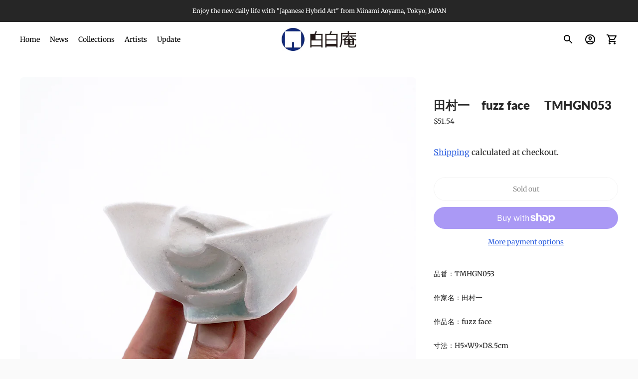

--- FILE ---
content_type: text/html; charset=utf-8
request_url: https://pakupakuan.shop/en-us/products/%E6%9C%9F%E9%96%93%E9%99%90%E5%AE%9A-%E3%81%8B%E3%81%9D%E3%81%91%E3%81%8D%E3%81%97%E3%82%93%E3%81%AB%E3%82%85%E3%81%86%E3%81%97%E3%82%83-%E7%94%B0%E6%9D%91%E4%B8%80-fuzz-face-tmhign009
body_size: 27483
content:
<!doctype html>

<!--
      ___                       ___           ___           ___
     /  /\                     /__/\         /  /\         /  /\
    /  /:/_                    \  \:\       /  /:/        /  /::\
   /  /:/ /\  ___     ___       \  \:\     /  /:/        /  /:/\:\
  /  /:/ /:/ /__/\   /  /\  ___  \  \:\   /  /:/  ___   /  /:/  \:\
 /__/:/ /:/  \  \:\ /  /:/ /__/\  \__\:\ /__/:/  /  /\ /__/:/ \__\:\
 \  \:\/:/    \  \:\  /:/  \  \:\ /  /:/ \  \:\ /  /:/ \  \:\ /  /:/
  \  \::/      \  \:\/:/    \  \:\  /:/   \  \:\  /:/   \  \:\  /:/
   \  \:\       \  \::/      \  \:\/:/     \  \:\/:/     \  \:\/:/
    \  \:\       \__\/        \  \::/       \  \::/       \  \::/
     \__\/                     \__\/         \__\/         \__\/

--------------------------------------------------------------------
#  Ira v3.0.3
#  Documentation: https://help.fluorescent.co/ira-3/
#  Purchase: https://themes.shopify.com/themes/ira/
#  A product by Fluorescent: https://fluorescent.co/
--------------------------------------------------------------------

-->

<html class="no-js" lang="en">
<head>
  <meta charset="utf-8">
  <meta http-equiv="X-UA-Compatible" content="IE=edge">
  <meta name="viewport" content="width=device-width,initial-scale=1">
  <link rel="canonical" href="https://pakupakuan.shop/en-us/products/%e6%9c%9f%e9%96%93%e9%99%90%e5%ae%9a-%e3%81%8b%e3%81%9d%e3%81%91%e3%81%8d%e3%81%97%e3%82%93%e3%81%ab%e3%82%85%e3%81%86%e3%81%97%e3%82%83-%e7%94%b0%e6%9d%91%e4%b8%80-fuzz-face-tmhign009"><title>田村一　fuzz face 　TMHGN053
&ndash; 白白庵（PAKUPAKUAN）</title><meta name="description" content="品番：TMHGN053作家名：田村一作品名：fuzz face寸法：H5×W9×D8.5cm重量：95g材質：磁器備考：木箱なし（ご希望の場合は下記商品も合わせてご注文ください）　　　【オーダー専用】ぐい呑サイズ木箱・作家箱書入　PPABOX-B　　　価格：￥8,000＋税 ＊＊＊＊＊＊＊＊＊＊＊＊＊＊＊＊＊＊＊＊＊＊＊＊＊＊＊＊＊＊決済画面はグローバル対応システムのため、英語表記になります。操作がわからないなどの場合は気軽にお問い合わせください。メール　pakupakuan@icloud.comお電話　03-3402-3021（白白庵）※受付時間 11:00-19:00＊＊＊＊＊＊＊＊＊＊＊＊＊＊＊＊＊＊＊＊＊＊＊＊＊＊＊＊＊＊ ">




<meta property="og:site_name" content="白白庵（PAKUPAKUAN）">
<meta property="og:url" content="https://pakupakuan.shop/en-us/products/%e6%9c%9f%e9%96%93%e9%99%90%e5%ae%9a-%e3%81%8b%e3%81%9d%e3%81%91%e3%81%8d%e3%81%97%e3%82%93%e3%81%ab%e3%82%85%e3%81%86%e3%81%97%e3%82%83-%e7%94%b0%e6%9d%91%e4%b8%80-fuzz-face-tmhign009">
<meta property="og:title" content="田村一　fuzz face 　TMHGN053">
<meta property="og:type" content="product">
<meta property="og:description" content="品番：TMHGN053作家名：田村一作品名：fuzz face寸法：H5×W9×D8.5cm重量：95g材質：磁器備考：木箱なし（ご希望の場合は下記商品も合わせてご注文ください）　　　【オーダー専用】ぐい呑サイズ木箱・作家箱書入　PPABOX-B　　　価格：￥8,000＋税 ＊＊＊＊＊＊＊＊＊＊＊＊＊＊＊＊＊＊＊＊＊＊＊＊＊＊＊＊＊＊決済画面はグローバル対応システムのため、英語表記になります。操作がわからないなどの場合は気軽にお問い合わせください。メール　pakupakuan@icloud.comお電話　03-3402-3021（白白庵）※受付時間 11:00-19:00＊＊＊＊＊＊＊＊＊＊＊＊＊＊＊＊＊＊＊＊＊＊＊＊＊＊＊＊＊＊ ">

  <meta property="og:price:amount" content="51.54">
  <meta property="og:price:currency" content="USD">

<meta property="og:image" content="http://pakupakuan.shop/cdn/shop/products/4_DSC04500_1200x1200.jpg?v=1672322475"><meta property="og:image" content="http://pakupakuan.shop/cdn/shop/products/5_DSC04501_1200x1200.jpg?v=1672322475"><meta property="og:image" content="http://pakupakuan.shop/cdn/shop/products/7_DSC04499_1200x1200.jpg?v=1672322475">
<meta property="og:image:secure_url" content="https://pakupakuan.shop/cdn/shop/products/4_DSC04500_1200x1200.jpg?v=1672322475"><meta property="og:image:secure_url" content="https://pakupakuan.shop/cdn/shop/products/5_DSC04501_1200x1200.jpg?v=1672322475"><meta property="og:image:secure_url" content="https://pakupakuan.shop/cdn/shop/products/7_DSC04499_1200x1200.jpg?v=1672322475">


<meta name="twitter:card" content="summary_large_image">
<meta name="twitter:title" content="田村一　fuzz face 　TMHGN053">
<meta name="twitter:description" content="品番：TMHGN053作家名：田村一作品名：fuzz face寸法：H5×W9×D8.5cm重量：95g材質：磁器備考：木箱なし（ご希望の場合は下記商品も合わせてご注文ください）　　　【オーダー専用】ぐい呑サイズ木箱・作家箱書入　PPABOX-B　　　価格：￥8,000＋税 ＊＊＊＊＊＊＊＊＊＊＊＊＊＊＊＊＊＊＊＊＊＊＊＊＊＊＊＊＊＊決済画面はグローバル対応システムのため、英語表記になります。操作がわからないなどの場合は気軽にお問い合わせください。メール　pakupakuan@icloud.comお電話　03-3402-3021（白白庵）※受付時間 11:00-19:00＊＊＊＊＊＊＊＊＊＊＊＊＊＊＊＊＊＊＊＊＊＊＊＊＊＊＊＊＊＊ ">


  <script>
  console.log('Ira v3.0.3 by Fluorescent');

  document.documentElement.className = document.documentElement.className.replace('no-js', '');

  window.theme = {
    version: 'v3.0.3',
    moneyFormat: "${{amount}}",
    routes: {
      root: "/en-us",
      cart: {
        base: "/en-us/cart",
        add: "/en-us/cart/add",
        change: "/en-us/cart/change",
        clear: "/en-us/cart/clear",
      },
      // Manual routes until Shopify adds support
      products: "/en-us/products",
      productRecommendations: "/en-us/recommendations/products"
    },
    strings: {
      product: {
        reviews: "Reviews"
      },
      search: {
        headings: {
          articles: "Articles",
          pages: "Pages",
          products: "Products"
        },
        view_all: "View all"
      }
    }
  }
</script>
  


<style>
  @font-face {
  font-family: Lato;
  font-weight: 800;
  font-style: normal;
  src: url("//pakupakuan.shop/cdn/fonts/lato/lato_n8.1117b90add05215dbc8fbc91c5f9d67872eb3fb3.woff2") format("woff2"),
       url("//pakupakuan.shop/cdn/fonts/lato/lato_n8.6bcabf8485cf657fec14e0a6e1af25cf01733df7.woff") format("woff");
}

  @font-face {
  font-family: Roboto;
  font-weight: 400;
  font-style: normal;
  src: url("//pakupakuan.shop/cdn/fonts/roboto/roboto_n4.2019d890f07b1852f56ce63ba45b2db45d852cba.woff2") format("woff2"),
       url("//pakupakuan.shop/cdn/fonts/roboto/roboto_n4.238690e0007583582327135619c5f7971652fa9d.woff") format("woff");
}

  @font-face {
  font-family: Merriweather;
  font-weight: 400;
  font-style: normal;
  src: url("//pakupakuan.shop/cdn/fonts/merriweather/merriweather_n4.349a72bc63b970a8b7f00dc33f5bda2ec52f79cc.woff2") format("woff2"),
       url("//pakupakuan.shop/cdn/fonts/merriweather/merriweather_n4.5a396c75a89c25b516c9d3cb026490795288d821.woff") format("woff");
}

  @font-face {
  font-family: Merriweather;
  font-weight: 500;
  font-style: normal;
  src: url("//pakupakuan.shop/cdn/fonts/merriweather/merriweather_n5.115fee843491d81abb9c9059507874cb55bd8c69.woff2") format("woff2"),
       url("//pakupakuan.shop/cdn/fonts/merriweather/merriweather_n5.f5eab3901bf9b799e13f052e093d390906f24b0c.woff") format("woff");
}

  @font-face {
  font-family: Merriweather;
  font-weight: 400;
  font-style: italic;
  src: url("//pakupakuan.shop/cdn/fonts/merriweather/merriweather_i4.f5b9cf70acd5cd4d838a0ca60bf8178b62cb1301.woff2") format("woff2"),
       url("//pakupakuan.shop/cdn/fonts/merriweather/merriweather_i4.946cfa27ccfc2ba1850f3e8d4115a49e1be34578.woff") format("woff");
}

  

  :root {
    --color-text-heading: #292929;
    --color-text-subheading: rgba(41, 41, 41, 0.7);
    --color-text-body: #1f1f1f;
    --color-text-body-transparent: rgba(31, 31, 31, 0.05);
    --color-text-body-transparent-02: rgba(31, 31, 31, 0.2);
    --color-text-meta: rgba(41, 41, 41, 0.7);
    --color-text-link: #2a5ddf;
    --color-text-error: #b6534c;

    --color-background: #ffffff;
    --color-background-transparent: rgba(255, 255, 255, 0.8);
    --color-border: #e8e8e8;
    --color-overlay: #000000;
    --color-overlay-transparent: rgba(0, 0, 0, 0.6);

    --color-background-meta: #f5f5f5;
    --color-foreground-meta: rgba(31, 31, 31, 0.6);

    --color-border-input: #e8e8e8;
    --color-text-input: #1f1f1f;

    --color-background-button: #e5a337;
    --color-background-button-hover: #a16c15;
    --color-text-button: #563d15;

    --color-border-button-secondary: #e8e8e8;
    --color-text-button-secondary: #1f1f1f;
    --color-border-button-secondary-hover: #e5a337;

    --color-background-contrast: #f2f2f2;
    --color-background-meta-contrast: #e8e8e8;
    --color-foreground-meta-contrast: rgba(38, 38, 38, 0.6);
    --color-text-meta-contrast: rgba(36, 36, 36, 0.7);
    --color-text-heading-contrast: #242424;
    --color-text-subheading-contrast: rgba(36, 36, 36, 0.7);
    --color-text-body-contrast: #262626;
    --color-border-contrast: #d7d7d7;
    --color-background-button-contrast: #e5a337;
    --color-background-button-hover-contrast: #a16c15;
    --color-text-button-contrast: #563d15;
    --color-text-link-contrast: #2a5ddf;

    --color-background-header: #ffffff;
    --color-background-header-transparent: rgba(255, 255, 255, 0);
    --color-text-header: #000000;
    --color-icon-header: #000000;
    --color-border-header: rgba(0,0,0,0);
    --color-shadow-header: rgba(0, 0, 0, 0.15);

    --color-background-dropdown: #101010;
    --color-text-dropdown: #ffffff;
    --color-text-dropdown-transparent: rgba(255, 255, 255, 0.1);
    --color-border-dropdown: #353535;

    --color-background-footer: #303030;
    --color-text-footer: #ffffff;
    --color-border-footer: #494949;
    --color-border-footer-darker: #161616;

    --color-text-drawer: #ffffff;
    --color-text-meta-drawer: rgba(255, 255, 255, 0.7);
    --color-background-drawer: #101010;
    --color-border-drawer: #353535;
    --color-background-input-drawer: #ffffff;
    --color-text-input-drawer: #1d1d1d;

    --color-background-pill: rgba(232, 232, 232, 0.7);
    --color-background-pill-hover: #e8e8e8;

    --font-heading: Lato, sans-serif;
    --font-heading-weight: 800;
    --font-heading-style: normal;

    --font-body: Merriweather, serif;
    --font-body-weight: 400;
    --font-body-style: normal;
    --font-body-bold-weight: 500;
    --font-body-bolder-weight: 600;

    --font-meta: Roboto, sans-serif;
    --font-meta-weight: 400;
    --font-meta-style: normal;

    --radius-corner: 8px;
  }
</style>
  <link href="//pakupakuan.shop/cdn/shop/t/7/assets/index.css?v=47926850633407884711692670338" rel="stylesheet" type="text/css" media="all" />

  <script>window.performance && window.performance.mark && window.performance.mark('shopify.content_for_header.start');</script><meta name="google-site-verification" content="fdbxcR7nfl_zKGEqM9vbIKo1I4lw160RKdRpY0_FZhE">
<meta name="facebook-domain-verification" content="e63cscgiccfpsoyg1xq3ts7tdzthw3">
<meta name="facebook-domain-verification" content="k3s4qbq41y5xo0a4odkm7t5xka5a5m">
<meta id="shopify-digital-wallet" name="shopify-digital-wallet" content="/37508153484/digital_wallets/dialog">
<meta name="shopify-checkout-api-token" content="adbb9326ed71194e306a54a14f1dad67">
<meta id="in-context-paypal-metadata" data-shop-id="37508153484" data-venmo-supported="false" data-environment="production" data-locale="en_US" data-paypal-v4="true" data-currency="USD">
<link rel="alternate" hreflang="x-default" href="https://pakupakuan.shop/products/%E6%9C%9F%E9%96%93%E9%99%90%E5%AE%9A-%E3%81%8B%E3%81%9D%E3%81%91%E3%81%8D%E3%81%97%E3%82%93%E3%81%AB%E3%82%85%E3%81%86%E3%81%97%E3%82%83-%E7%94%B0%E6%9D%91%E4%B8%80-fuzz-face-tmhign009">
<link rel="alternate" hreflang="en" href="https://pakupakuan.shop/products/%E6%9C%9F%E9%96%93%E9%99%90%E5%AE%9A-%E3%81%8B%E3%81%9D%E3%81%91%E3%81%8D%E3%81%97%E3%82%93%E3%81%AB%E3%82%85%E3%81%86%E3%81%97%E3%82%83-%E7%94%B0%E6%9D%91%E4%B8%80-fuzz-face-tmhign009">
<link rel="alternate" hreflang="en-US" href="https://pakupakuan.shop/en-us/products/%E6%9C%9F%E9%96%93%E9%99%90%E5%AE%9A-%E3%81%8B%E3%81%9D%E3%81%91%E3%81%8D%E3%81%97%E3%82%93%E3%81%AB%E3%82%85%E3%81%86%E3%81%97%E3%82%83-%E7%94%B0%E6%9D%91%E4%B8%80-fuzz-face-tmhign009">
<link rel="alternate" hreflang="en-SG" href="https://pakupakuan.shop/en-sg/products/%E6%9C%9F%E9%96%93%E9%99%90%E5%AE%9A-%E3%81%8B%E3%81%9D%E3%81%91%E3%81%8D%E3%81%97%E3%82%93%E3%81%AB%E3%82%85%E3%81%86%E3%81%97%E3%82%83-%E7%94%B0%E6%9D%91%E4%B8%80-fuzz-face-tmhign009">
<link rel="alternate" hreflang="en-CN" href="https://pakupakuan.shop/en-cn/products/%E6%9C%9F%E9%96%93%E9%99%90%E5%AE%9A-%E3%81%8B%E3%81%9D%E3%81%91%E3%81%8D%E3%81%97%E3%82%93%E3%81%AB%E3%82%85%E3%81%86%E3%81%97%E3%82%83-%E7%94%B0%E6%9D%91%E4%B8%80-fuzz-face-tmhign009">
<link rel="alternate" hreflang="en-HK" href="https://pakupakuan.shop/en-hk/products/%E6%9C%9F%E9%96%93%E9%99%90%E5%AE%9A-%E3%81%8B%E3%81%9D%E3%81%91%E3%81%8D%E3%81%97%E3%82%93%E3%81%AB%E3%82%85%E3%81%86%E3%81%97%E3%82%83-%E7%94%B0%E6%9D%91%E4%B8%80-fuzz-face-tmhign009">
<link rel="alternate" hreflang="en-TW" href="https://pakupakuan.shop/en-tw/products/%E6%9C%9F%E9%96%93%E9%99%90%E5%AE%9A-%E3%81%8B%E3%81%9D%E3%81%91%E3%81%8D%E3%81%97%E3%82%93%E3%81%AB%E3%82%85%E3%81%86%E3%81%97%E3%82%83-%E7%94%B0%E6%9D%91%E4%B8%80-fuzz-face-tmhign009">
<link rel="alternate" type="application/json+oembed" href="https://pakupakuan.shop/en-us/products/%e6%9c%9f%e9%96%93%e9%99%90%e5%ae%9a-%e3%81%8b%e3%81%9d%e3%81%91%e3%81%8d%e3%81%97%e3%82%93%e3%81%ab%e3%82%85%e3%81%86%e3%81%97%e3%82%83-%e7%94%b0%e6%9d%91%e4%b8%80-fuzz-face-tmhign009.oembed">
<script async="async" src="/checkouts/internal/preloads.js?locale=en-US"></script>
<link rel="preconnect" href="https://shop.app" crossorigin="anonymous">
<script async="async" src="https://shop.app/checkouts/internal/preloads.js?locale=en-US&shop_id=37508153484" crossorigin="anonymous"></script>
<script id="apple-pay-shop-capabilities" type="application/json">{"shopId":37508153484,"countryCode":"JP","currencyCode":"USD","merchantCapabilities":["supports3DS"],"merchantId":"gid:\/\/shopify\/Shop\/37508153484","merchantName":"白白庵（PAKUPAKUAN）","requiredBillingContactFields":["postalAddress","email","phone"],"requiredShippingContactFields":["postalAddress","email","phone"],"shippingType":"shipping","supportedNetworks":["visa","masterCard","amex","jcb","discover"],"total":{"type":"pending","label":"白白庵（PAKUPAKUAN）","amount":"1.00"},"shopifyPaymentsEnabled":true,"supportsSubscriptions":true}</script>
<script id="shopify-features" type="application/json">{"accessToken":"adbb9326ed71194e306a54a14f1dad67","betas":["rich-media-storefront-analytics"],"domain":"pakupakuan.shop","predictiveSearch":true,"shopId":37508153484,"locale":"en"}</script>
<script>var Shopify = Shopify || {};
Shopify.shop = "pakupakuan.myshopify.com";
Shopify.locale = "en";
Shopify.currency = {"active":"USD","rate":"0.0064425648"};
Shopify.country = "US";
Shopify.theme = {"name":"原本","id":130612789388,"schema_name":"Ira","schema_version":"3.0.3","theme_store_id":790,"role":"main"};
Shopify.theme.handle = "null";
Shopify.theme.style = {"id":null,"handle":null};
Shopify.cdnHost = "pakupakuan.shop/cdn";
Shopify.routes = Shopify.routes || {};
Shopify.routes.root = "/en-us/";</script>
<script type="module">!function(o){(o.Shopify=o.Shopify||{}).modules=!0}(window);</script>
<script>!function(o){function n(){var o=[];function n(){o.push(Array.prototype.slice.apply(arguments))}return n.q=o,n}var t=o.Shopify=o.Shopify||{};t.loadFeatures=n(),t.autoloadFeatures=n()}(window);</script>
<script>
  window.ShopifyPay = window.ShopifyPay || {};
  window.ShopifyPay.apiHost = "shop.app\/pay";
  window.ShopifyPay.redirectState = null;
</script>
<script id="shop-js-analytics" type="application/json">{"pageType":"product"}</script>
<script defer="defer" async type="module" src="//pakupakuan.shop/cdn/shopifycloud/shop-js/modules/v2/client.init-shop-cart-sync_BT-GjEfc.en.esm.js"></script>
<script defer="defer" async type="module" src="//pakupakuan.shop/cdn/shopifycloud/shop-js/modules/v2/chunk.common_D58fp_Oc.esm.js"></script>
<script defer="defer" async type="module" src="//pakupakuan.shop/cdn/shopifycloud/shop-js/modules/v2/chunk.modal_xMitdFEc.esm.js"></script>
<script type="module">
  await import("//pakupakuan.shop/cdn/shopifycloud/shop-js/modules/v2/client.init-shop-cart-sync_BT-GjEfc.en.esm.js");
await import("//pakupakuan.shop/cdn/shopifycloud/shop-js/modules/v2/chunk.common_D58fp_Oc.esm.js");
await import("//pakupakuan.shop/cdn/shopifycloud/shop-js/modules/v2/chunk.modal_xMitdFEc.esm.js");

  window.Shopify.SignInWithShop?.initShopCartSync?.({"fedCMEnabled":true,"windoidEnabled":true});

</script>
<script>
  window.Shopify = window.Shopify || {};
  if (!window.Shopify.featureAssets) window.Shopify.featureAssets = {};
  window.Shopify.featureAssets['shop-js'] = {"shop-cart-sync":["modules/v2/client.shop-cart-sync_DZOKe7Ll.en.esm.js","modules/v2/chunk.common_D58fp_Oc.esm.js","modules/v2/chunk.modal_xMitdFEc.esm.js"],"init-fed-cm":["modules/v2/client.init-fed-cm_B6oLuCjv.en.esm.js","modules/v2/chunk.common_D58fp_Oc.esm.js","modules/v2/chunk.modal_xMitdFEc.esm.js"],"shop-cash-offers":["modules/v2/client.shop-cash-offers_D2sdYoxE.en.esm.js","modules/v2/chunk.common_D58fp_Oc.esm.js","modules/v2/chunk.modal_xMitdFEc.esm.js"],"shop-login-button":["modules/v2/client.shop-login-button_QeVjl5Y3.en.esm.js","modules/v2/chunk.common_D58fp_Oc.esm.js","modules/v2/chunk.modal_xMitdFEc.esm.js"],"pay-button":["modules/v2/client.pay-button_DXTOsIq6.en.esm.js","modules/v2/chunk.common_D58fp_Oc.esm.js","modules/v2/chunk.modal_xMitdFEc.esm.js"],"shop-button":["modules/v2/client.shop-button_DQZHx9pm.en.esm.js","modules/v2/chunk.common_D58fp_Oc.esm.js","modules/v2/chunk.modal_xMitdFEc.esm.js"],"avatar":["modules/v2/client.avatar_BTnouDA3.en.esm.js"],"init-windoid":["modules/v2/client.init-windoid_CR1B-cfM.en.esm.js","modules/v2/chunk.common_D58fp_Oc.esm.js","modules/v2/chunk.modal_xMitdFEc.esm.js"],"init-shop-for-new-customer-accounts":["modules/v2/client.init-shop-for-new-customer-accounts_C_vY_xzh.en.esm.js","modules/v2/client.shop-login-button_QeVjl5Y3.en.esm.js","modules/v2/chunk.common_D58fp_Oc.esm.js","modules/v2/chunk.modal_xMitdFEc.esm.js"],"init-shop-email-lookup-coordinator":["modules/v2/client.init-shop-email-lookup-coordinator_BI7n9ZSv.en.esm.js","modules/v2/chunk.common_D58fp_Oc.esm.js","modules/v2/chunk.modal_xMitdFEc.esm.js"],"init-shop-cart-sync":["modules/v2/client.init-shop-cart-sync_BT-GjEfc.en.esm.js","modules/v2/chunk.common_D58fp_Oc.esm.js","modules/v2/chunk.modal_xMitdFEc.esm.js"],"shop-toast-manager":["modules/v2/client.shop-toast-manager_DiYdP3xc.en.esm.js","modules/v2/chunk.common_D58fp_Oc.esm.js","modules/v2/chunk.modal_xMitdFEc.esm.js"],"init-customer-accounts":["modules/v2/client.init-customer-accounts_D9ZNqS-Q.en.esm.js","modules/v2/client.shop-login-button_QeVjl5Y3.en.esm.js","modules/v2/chunk.common_D58fp_Oc.esm.js","modules/v2/chunk.modal_xMitdFEc.esm.js"],"init-customer-accounts-sign-up":["modules/v2/client.init-customer-accounts-sign-up_iGw4briv.en.esm.js","modules/v2/client.shop-login-button_QeVjl5Y3.en.esm.js","modules/v2/chunk.common_D58fp_Oc.esm.js","modules/v2/chunk.modal_xMitdFEc.esm.js"],"shop-follow-button":["modules/v2/client.shop-follow-button_CqMgW2wH.en.esm.js","modules/v2/chunk.common_D58fp_Oc.esm.js","modules/v2/chunk.modal_xMitdFEc.esm.js"],"checkout-modal":["modules/v2/client.checkout-modal_xHeaAweL.en.esm.js","modules/v2/chunk.common_D58fp_Oc.esm.js","modules/v2/chunk.modal_xMitdFEc.esm.js"],"shop-login":["modules/v2/client.shop-login_D91U-Q7h.en.esm.js","modules/v2/chunk.common_D58fp_Oc.esm.js","modules/v2/chunk.modal_xMitdFEc.esm.js"],"lead-capture":["modules/v2/client.lead-capture_BJmE1dJe.en.esm.js","modules/v2/chunk.common_D58fp_Oc.esm.js","modules/v2/chunk.modal_xMitdFEc.esm.js"],"payment-terms":["modules/v2/client.payment-terms_Ci9AEqFq.en.esm.js","modules/v2/chunk.common_D58fp_Oc.esm.js","modules/v2/chunk.modal_xMitdFEc.esm.js"]};
</script>
<script id="__st">var __st={"a":37508153484,"offset":32400,"reqid":"4ab7f458-4dc8-433e-abe4-0a8350fbac32-1769039064","pageurl":"pakupakuan.shop\/en-us\/products\/%E6%9C%9F%E9%96%93%E9%99%90%E5%AE%9A-%E3%81%8B%E3%81%9D%E3%81%91%E3%81%8D%E3%81%97%E3%82%93%E3%81%AB%E3%82%85%E3%81%86%E3%81%97%E3%82%83-%E7%94%B0%E6%9D%91%E4%B8%80-fuzz-face-tmhign009","u":"32f203f89b6a","p":"product","rtyp":"product","rid":7169769046156};</script>
<script>window.ShopifyPaypalV4VisibilityTracking = true;</script>
<script id="captcha-bootstrap">!function(){'use strict';const t='contact',e='account',n='new_comment',o=[[t,t],['blogs',n],['comments',n],[t,'customer']],c=[[e,'customer_login'],[e,'guest_login'],[e,'recover_customer_password'],[e,'create_customer']],r=t=>t.map((([t,e])=>`form[action*='/${t}']:not([data-nocaptcha='true']) input[name='form_type'][value='${e}']`)).join(','),a=t=>()=>t?[...document.querySelectorAll(t)].map((t=>t.form)):[];function s(){const t=[...o],e=r(t);return a(e)}const i='password',u='form_key',d=['recaptcha-v3-token','g-recaptcha-response','h-captcha-response',i],f=()=>{try{return window.sessionStorage}catch{return}},m='__shopify_v',_=t=>t.elements[u];function p(t,e,n=!1){try{const o=window.sessionStorage,c=JSON.parse(o.getItem(e)),{data:r}=function(t){const{data:e,action:n}=t;return t[m]||n?{data:e,action:n}:{data:t,action:n}}(c);for(const[e,n]of Object.entries(r))t.elements[e]&&(t.elements[e].value=n);n&&o.removeItem(e)}catch(o){console.error('form repopulation failed',{error:o})}}const l='form_type',E='cptcha';function T(t){t.dataset[E]=!0}const w=window,h=w.document,L='Shopify',v='ce_forms',y='captcha';let A=!1;((t,e)=>{const n=(g='f06e6c50-85a8-45c8-87d0-21a2b65856fe',I='https://cdn.shopify.com/shopifycloud/storefront-forms-hcaptcha/ce_storefront_forms_captcha_hcaptcha.v1.5.2.iife.js',D={infoText:'Protected by hCaptcha',privacyText:'Privacy',termsText:'Terms'},(t,e,n)=>{const o=w[L][v],c=o.bindForm;if(c)return c(t,g,e,D).then(n);var r;o.q.push([[t,g,e,D],n]),r=I,A||(h.body.append(Object.assign(h.createElement('script'),{id:'captcha-provider',async:!0,src:r})),A=!0)});var g,I,D;w[L]=w[L]||{},w[L][v]=w[L][v]||{},w[L][v].q=[],w[L][y]=w[L][y]||{},w[L][y].protect=function(t,e){n(t,void 0,e),T(t)},Object.freeze(w[L][y]),function(t,e,n,w,h,L){const[v,y,A,g]=function(t,e,n){const i=e?o:[],u=t?c:[],d=[...i,...u],f=r(d),m=r(i),_=r(d.filter((([t,e])=>n.includes(e))));return[a(f),a(m),a(_),s()]}(w,h,L),I=t=>{const e=t.target;return e instanceof HTMLFormElement?e:e&&e.form},D=t=>v().includes(t);t.addEventListener('submit',(t=>{const e=I(t);if(!e)return;const n=D(e)&&!e.dataset.hcaptchaBound&&!e.dataset.recaptchaBound,o=_(e),c=g().includes(e)&&(!o||!o.value);(n||c)&&t.preventDefault(),c&&!n&&(function(t){try{if(!f())return;!function(t){const e=f();if(!e)return;const n=_(t);if(!n)return;const o=n.value;o&&e.removeItem(o)}(t);const e=Array.from(Array(32),(()=>Math.random().toString(36)[2])).join('');!function(t,e){_(t)||t.append(Object.assign(document.createElement('input'),{type:'hidden',name:u})),t.elements[u].value=e}(t,e),function(t,e){const n=f();if(!n)return;const o=[...t.querySelectorAll(`input[type='${i}']`)].map((({name:t})=>t)),c=[...d,...o],r={};for(const[a,s]of new FormData(t).entries())c.includes(a)||(r[a]=s);n.setItem(e,JSON.stringify({[m]:1,action:t.action,data:r}))}(t,e)}catch(e){console.error('failed to persist form',e)}}(e),e.submit())}));const S=(t,e)=>{t&&!t.dataset[E]&&(n(t,e.some((e=>e===t))),T(t))};for(const o of['focusin','change'])t.addEventListener(o,(t=>{const e=I(t);D(e)&&S(e,y())}));const B=e.get('form_key'),M=e.get(l),P=B&&M;t.addEventListener('DOMContentLoaded',(()=>{const t=y();if(P)for(const e of t)e.elements[l].value===M&&p(e,B);[...new Set([...A(),...v().filter((t=>'true'===t.dataset.shopifyCaptcha))])].forEach((e=>S(e,t)))}))}(h,new URLSearchParams(w.location.search),n,t,e,['guest_login'])})(!0,!0)}();</script>
<script integrity="sha256-4kQ18oKyAcykRKYeNunJcIwy7WH5gtpwJnB7kiuLZ1E=" data-source-attribution="shopify.loadfeatures" defer="defer" src="//pakupakuan.shop/cdn/shopifycloud/storefront/assets/storefront/load_feature-a0a9edcb.js" crossorigin="anonymous"></script>
<script crossorigin="anonymous" defer="defer" src="//pakupakuan.shop/cdn/shopifycloud/storefront/assets/shopify_pay/storefront-65b4c6d7.js?v=20250812"></script>
<script data-source-attribution="shopify.dynamic_checkout.dynamic.init">var Shopify=Shopify||{};Shopify.PaymentButton=Shopify.PaymentButton||{isStorefrontPortableWallets:!0,init:function(){window.Shopify.PaymentButton.init=function(){};var t=document.createElement("script");t.src="https://pakupakuan.shop/cdn/shopifycloud/portable-wallets/latest/portable-wallets.en.js",t.type="module",document.head.appendChild(t)}};
</script>
<script data-source-attribution="shopify.dynamic_checkout.buyer_consent">
  function portableWalletsHideBuyerConsent(e){var t=document.getElementById("shopify-buyer-consent"),n=document.getElementById("shopify-subscription-policy-button");t&&n&&(t.classList.add("hidden"),t.setAttribute("aria-hidden","true"),n.removeEventListener("click",e))}function portableWalletsShowBuyerConsent(e){var t=document.getElementById("shopify-buyer-consent"),n=document.getElementById("shopify-subscription-policy-button");t&&n&&(t.classList.remove("hidden"),t.removeAttribute("aria-hidden"),n.addEventListener("click",e))}window.Shopify?.PaymentButton&&(window.Shopify.PaymentButton.hideBuyerConsent=portableWalletsHideBuyerConsent,window.Shopify.PaymentButton.showBuyerConsent=portableWalletsShowBuyerConsent);
</script>
<script>
  function portableWalletsCleanup(e){e&&e.src&&console.error("Failed to load portable wallets script "+e.src);var t=document.querySelectorAll("shopify-accelerated-checkout .shopify-payment-button__skeleton, shopify-accelerated-checkout-cart .wallet-cart-button__skeleton"),e=document.getElementById("shopify-buyer-consent");for(let e=0;e<t.length;e++)t[e].remove();e&&e.remove()}function portableWalletsNotLoadedAsModule(e){e instanceof ErrorEvent&&"string"==typeof e.message&&e.message.includes("import.meta")&&"string"==typeof e.filename&&e.filename.includes("portable-wallets")&&(window.removeEventListener("error",portableWalletsNotLoadedAsModule),window.Shopify.PaymentButton.failedToLoad=e,"loading"===document.readyState?document.addEventListener("DOMContentLoaded",window.Shopify.PaymentButton.init):window.Shopify.PaymentButton.init())}window.addEventListener("error",portableWalletsNotLoadedAsModule);
</script>

<script type="module" src="https://pakupakuan.shop/cdn/shopifycloud/portable-wallets/latest/portable-wallets.en.js" onError="portableWalletsCleanup(this)" crossorigin="anonymous"></script>
<script nomodule>
  document.addEventListener("DOMContentLoaded", portableWalletsCleanup);
</script>

<link id="shopify-accelerated-checkout-styles" rel="stylesheet" media="screen" href="https://pakupakuan.shop/cdn/shopifycloud/portable-wallets/latest/accelerated-checkout-backwards-compat.css" crossorigin="anonymous">
<style id="shopify-accelerated-checkout-cart">
        #shopify-buyer-consent {
  margin-top: 1em;
  display: inline-block;
  width: 100%;
}

#shopify-buyer-consent.hidden {
  display: none;
}

#shopify-subscription-policy-button {
  background: none;
  border: none;
  padding: 0;
  text-decoration: underline;
  font-size: inherit;
  cursor: pointer;
}

#shopify-subscription-policy-button::before {
  box-shadow: none;
}

      </style>

<script>window.performance && window.performance.mark && window.performance.mark('shopify.content_for_header.end');</script>
<link href="https://monorail-edge.shopifysvc.com" rel="dns-prefetch">
<script>(function(){if ("sendBeacon" in navigator && "performance" in window) {try {var session_token_from_headers = performance.getEntriesByType('navigation')[0].serverTiming.find(x => x.name == '_s').description;} catch {var session_token_from_headers = undefined;}var session_cookie_matches = document.cookie.match(/_shopify_s=([^;]*)/);var session_token_from_cookie = session_cookie_matches && session_cookie_matches.length === 2 ? session_cookie_matches[1] : "";var session_token = session_token_from_headers || session_token_from_cookie || "";function handle_abandonment_event(e) {var entries = performance.getEntries().filter(function(entry) {return /monorail-edge.shopifysvc.com/.test(entry.name);});if (!window.abandonment_tracked && entries.length === 0) {window.abandonment_tracked = true;var currentMs = Date.now();var navigation_start = performance.timing.navigationStart;var payload = {shop_id: 37508153484,url: window.location.href,navigation_start,duration: currentMs - navigation_start,session_token,page_type: "product"};window.navigator.sendBeacon("https://monorail-edge.shopifysvc.com/v1/produce", JSON.stringify({schema_id: "online_store_buyer_site_abandonment/1.1",payload: payload,metadata: {event_created_at_ms: currentMs,event_sent_at_ms: currentMs}}));}}window.addEventListener('pagehide', handle_abandonment_event);}}());</script>
<script id="web-pixels-manager-setup">(function e(e,d,r,n,o){if(void 0===o&&(o={}),!Boolean(null===(a=null===(i=window.Shopify)||void 0===i?void 0:i.analytics)||void 0===a?void 0:a.replayQueue)){var i,a;window.Shopify=window.Shopify||{};var t=window.Shopify;t.analytics=t.analytics||{};var s=t.analytics;s.replayQueue=[],s.publish=function(e,d,r){return s.replayQueue.push([e,d,r]),!0};try{self.performance.mark("wpm:start")}catch(e){}var l=function(){var e={modern:/Edge?\/(1{2}[4-9]|1[2-9]\d|[2-9]\d{2}|\d{4,})\.\d+(\.\d+|)|Firefox\/(1{2}[4-9]|1[2-9]\d|[2-9]\d{2}|\d{4,})\.\d+(\.\d+|)|Chrom(ium|e)\/(9{2}|\d{3,})\.\d+(\.\d+|)|(Maci|X1{2}).+ Version\/(15\.\d+|(1[6-9]|[2-9]\d|\d{3,})\.\d+)([,.]\d+|)( \(\w+\)|)( Mobile\/\w+|) Safari\/|Chrome.+OPR\/(9{2}|\d{3,})\.\d+\.\d+|(CPU[ +]OS|iPhone[ +]OS|CPU[ +]iPhone|CPU IPhone OS|CPU iPad OS)[ +]+(15[._]\d+|(1[6-9]|[2-9]\d|\d{3,})[._]\d+)([._]\d+|)|Android:?[ /-](13[3-9]|1[4-9]\d|[2-9]\d{2}|\d{4,})(\.\d+|)(\.\d+|)|Android.+Firefox\/(13[5-9]|1[4-9]\d|[2-9]\d{2}|\d{4,})\.\d+(\.\d+|)|Android.+Chrom(ium|e)\/(13[3-9]|1[4-9]\d|[2-9]\d{2}|\d{4,})\.\d+(\.\d+|)|SamsungBrowser\/([2-9]\d|\d{3,})\.\d+/,legacy:/Edge?\/(1[6-9]|[2-9]\d|\d{3,})\.\d+(\.\d+|)|Firefox\/(5[4-9]|[6-9]\d|\d{3,})\.\d+(\.\d+|)|Chrom(ium|e)\/(5[1-9]|[6-9]\d|\d{3,})\.\d+(\.\d+|)([\d.]+$|.*Safari\/(?![\d.]+ Edge\/[\d.]+$))|(Maci|X1{2}).+ Version\/(10\.\d+|(1[1-9]|[2-9]\d|\d{3,})\.\d+)([,.]\d+|)( \(\w+\)|)( Mobile\/\w+|) Safari\/|Chrome.+OPR\/(3[89]|[4-9]\d|\d{3,})\.\d+\.\d+|(CPU[ +]OS|iPhone[ +]OS|CPU[ +]iPhone|CPU IPhone OS|CPU iPad OS)[ +]+(10[._]\d+|(1[1-9]|[2-9]\d|\d{3,})[._]\d+)([._]\d+|)|Android:?[ /-](13[3-9]|1[4-9]\d|[2-9]\d{2}|\d{4,})(\.\d+|)(\.\d+|)|Mobile Safari.+OPR\/([89]\d|\d{3,})\.\d+\.\d+|Android.+Firefox\/(13[5-9]|1[4-9]\d|[2-9]\d{2}|\d{4,})\.\d+(\.\d+|)|Android.+Chrom(ium|e)\/(13[3-9]|1[4-9]\d|[2-9]\d{2}|\d{4,})\.\d+(\.\d+|)|Android.+(UC? ?Browser|UCWEB|U3)[ /]?(15\.([5-9]|\d{2,})|(1[6-9]|[2-9]\d|\d{3,})\.\d+)\.\d+|SamsungBrowser\/(5\.\d+|([6-9]|\d{2,})\.\d+)|Android.+MQ{2}Browser\/(14(\.(9|\d{2,})|)|(1[5-9]|[2-9]\d|\d{3,})(\.\d+|))(\.\d+|)|K[Aa][Ii]OS\/(3\.\d+|([4-9]|\d{2,})\.\d+)(\.\d+|)/},d=e.modern,r=e.legacy,n=navigator.userAgent;return n.match(d)?"modern":n.match(r)?"legacy":"unknown"}(),u="modern"===l?"modern":"legacy",c=(null!=n?n:{modern:"",legacy:""})[u],f=function(e){return[e.baseUrl,"/wpm","/b",e.hashVersion,"modern"===e.buildTarget?"m":"l",".js"].join("")}({baseUrl:d,hashVersion:r,buildTarget:u}),m=function(e){var d=e.version,r=e.bundleTarget,n=e.surface,o=e.pageUrl,i=e.monorailEndpoint;return{emit:function(e){var a=e.status,t=e.errorMsg,s=(new Date).getTime(),l=JSON.stringify({metadata:{event_sent_at_ms:s},events:[{schema_id:"web_pixels_manager_load/3.1",payload:{version:d,bundle_target:r,page_url:o,status:a,surface:n,error_msg:t},metadata:{event_created_at_ms:s}}]});if(!i)return console&&console.warn&&console.warn("[Web Pixels Manager] No Monorail endpoint provided, skipping logging."),!1;try{return self.navigator.sendBeacon.bind(self.navigator)(i,l)}catch(e){}var u=new XMLHttpRequest;try{return u.open("POST",i,!0),u.setRequestHeader("Content-Type","text/plain"),u.send(l),!0}catch(e){return console&&console.warn&&console.warn("[Web Pixels Manager] Got an unhandled error while logging to Monorail."),!1}}}}({version:r,bundleTarget:l,surface:e.surface,pageUrl:self.location.href,monorailEndpoint:e.monorailEndpoint});try{o.browserTarget=l,function(e){var d=e.src,r=e.async,n=void 0===r||r,o=e.onload,i=e.onerror,a=e.sri,t=e.scriptDataAttributes,s=void 0===t?{}:t,l=document.createElement("script"),u=document.querySelector("head"),c=document.querySelector("body");if(l.async=n,l.src=d,a&&(l.integrity=a,l.crossOrigin="anonymous"),s)for(var f in s)if(Object.prototype.hasOwnProperty.call(s,f))try{l.dataset[f]=s[f]}catch(e){}if(o&&l.addEventListener("load",o),i&&l.addEventListener("error",i),u)u.appendChild(l);else{if(!c)throw new Error("Did not find a head or body element to append the script");c.appendChild(l)}}({src:f,async:!0,onload:function(){if(!function(){var e,d;return Boolean(null===(d=null===(e=window.Shopify)||void 0===e?void 0:e.analytics)||void 0===d?void 0:d.initialized)}()){var d=window.webPixelsManager.init(e)||void 0;if(d){var r=window.Shopify.analytics;r.replayQueue.forEach((function(e){var r=e[0],n=e[1],o=e[2];d.publishCustomEvent(r,n,o)})),r.replayQueue=[],r.publish=d.publishCustomEvent,r.visitor=d.visitor,r.initialized=!0}}},onerror:function(){return m.emit({status:"failed",errorMsg:"".concat(f," has failed to load")})},sri:function(e){var d=/^sha384-[A-Za-z0-9+/=]+$/;return"string"==typeof e&&d.test(e)}(c)?c:"",scriptDataAttributes:o}),m.emit({status:"loading"})}catch(e){m.emit({status:"failed",errorMsg:(null==e?void 0:e.message)||"Unknown error"})}}})({shopId: 37508153484,storefrontBaseUrl: "https://pakupakuan.shop",extensionsBaseUrl: "https://extensions.shopifycdn.com/cdn/shopifycloud/web-pixels-manager",monorailEndpoint: "https://monorail-edge.shopifysvc.com/unstable/produce_batch",surface: "storefront-renderer",enabledBetaFlags: ["2dca8a86"],webPixelsConfigList: [{"id":"544407692","configuration":"{\"config\":\"{\\\"pixel_id\\\":\\\"GT-KDBDMBB\\\",\\\"target_country\\\":\\\"JP\\\",\\\"gtag_events\\\":[{\\\"type\\\":\\\"purchase\\\",\\\"action_label\\\":\\\"MC-QQ76ZLB252\\\"},{\\\"type\\\":\\\"page_view\\\",\\\"action_label\\\":\\\"MC-QQ76ZLB252\\\"},{\\\"type\\\":\\\"view_item\\\",\\\"action_label\\\":\\\"MC-QQ76ZLB252\\\"}],\\\"enable_monitoring_mode\\\":false}\"}","eventPayloadVersion":"v1","runtimeContext":"OPEN","scriptVersion":"b2a88bafab3e21179ed38636efcd8a93","type":"APP","apiClientId":1780363,"privacyPurposes":[],"dataSharingAdjustments":{"protectedCustomerApprovalScopes":["read_customer_address","read_customer_email","read_customer_name","read_customer_personal_data","read_customer_phone"]}},{"id":"233832588","configuration":"{\"pixel_id\":\"187539658976580\",\"pixel_type\":\"facebook_pixel\",\"metaapp_system_user_token\":\"-\"}","eventPayloadVersion":"v1","runtimeContext":"OPEN","scriptVersion":"ca16bc87fe92b6042fbaa3acc2fbdaa6","type":"APP","apiClientId":2329312,"privacyPurposes":["ANALYTICS","MARKETING","SALE_OF_DATA"],"dataSharingAdjustments":{"protectedCustomerApprovalScopes":["read_customer_address","read_customer_email","read_customer_name","read_customer_personal_data","read_customer_phone"]}},{"id":"69861516","configuration":"{\"tagID\":\"2612967005061\"}","eventPayloadVersion":"v1","runtimeContext":"STRICT","scriptVersion":"18031546ee651571ed29edbe71a3550b","type":"APP","apiClientId":3009811,"privacyPurposes":["ANALYTICS","MARKETING","SALE_OF_DATA"],"dataSharingAdjustments":{"protectedCustomerApprovalScopes":["read_customer_address","read_customer_email","read_customer_name","read_customer_personal_data","read_customer_phone"]}},{"id":"shopify-app-pixel","configuration":"{}","eventPayloadVersion":"v1","runtimeContext":"STRICT","scriptVersion":"0450","apiClientId":"shopify-pixel","type":"APP","privacyPurposes":["ANALYTICS","MARKETING"]},{"id":"shopify-custom-pixel","eventPayloadVersion":"v1","runtimeContext":"LAX","scriptVersion":"0450","apiClientId":"shopify-pixel","type":"CUSTOM","privacyPurposes":["ANALYTICS","MARKETING"]}],isMerchantRequest: false,initData: {"shop":{"name":"白白庵（PAKUPAKUAN）","paymentSettings":{"currencyCode":"JPY"},"myshopifyDomain":"pakupakuan.myshopify.com","countryCode":"JP","storefrontUrl":"https:\/\/pakupakuan.shop\/en-us"},"customer":null,"cart":null,"checkout":null,"productVariants":[{"price":{"amount":51.54,"currencyCode":"USD"},"product":{"title":"田村一　fuzz face 　TMHGN053","vendor":"田村一","id":"7169769046156","untranslatedTitle":"田村一　fuzz face 　TMHGN053","url":"\/en-us\/products\/%E6%9C%9F%E9%96%93%E9%99%90%E5%AE%9A-%E3%81%8B%E3%81%9D%E3%81%91%E3%81%8D%E3%81%97%E3%82%93%E3%81%AB%E3%82%85%E3%81%86%E3%81%97%E3%82%83-%E7%94%B0%E6%9D%91%E4%B8%80-fuzz-face-tmhign009","type":"陶芸作品"},"id":"41067907088524","image":{"src":"\/\/pakupakuan.shop\/cdn\/shop\/products\/4_DSC04500.jpg?v=1672322475"},"sku":"1","title":"Default Title","untranslatedTitle":"Default Title"}],"purchasingCompany":null},},"https://pakupakuan.shop/cdn","fcfee988w5aeb613cpc8e4bc33m6693e112",{"modern":"","legacy":""},{"shopId":"37508153484","storefrontBaseUrl":"https:\/\/pakupakuan.shop","extensionBaseUrl":"https:\/\/extensions.shopifycdn.com\/cdn\/shopifycloud\/web-pixels-manager","surface":"storefront-renderer","enabledBetaFlags":"[\"2dca8a86\"]","isMerchantRequest":"false","hashVersion":"fcfee988w5aeb613cpc8e4bc33m6693e112","publish":"custom","events":"[[\"page_viewed\",{}],[\"product_viewed\",{\"productVariant\":{\"price\":{\"amount\":51.54,\"currencyCode\":\"USD\"},\"product\":{\"title\":\"田村一　fuzz face 　TMHGN053\",\"vendor\":\"田村一\",\"id\":\"7169769046156\",\"untranslatedTitle\":\"田村一　fuzz face 　TMHGN053\",\"url\":\"\/en-us\/products\/%E6%9C%9F%E9%96%93%E9%99%90%E5%AE%9A-%E3%81%8B%E3%81%9D%E3%81%91%E3%81%8D%E3%81%97%E3%82%93%E3%81%AB%E3%82%85%E3%81%86%E3%81%97%E3%82%83-%E7%94%B0%E6%9D%91%E4%B8%80-fuzz-face-tmhign009\",\"type\":\"陶芸作品\"},\"id\":\"41067907088524\",\"image\":{\"src\":\"\/\/pakupakuan.shop\/cdn\/shop\/products\/4_DSC04500.jpg?v=1672322475\"},\"sku\":\"1\",\"title\":\"Default Title\",\"untranslatedTitle\":\"Default Title\"}}]]"});</script><script>
  window.ShopifyAnalytics = window.ShopifyAnalytics || {};
  window.ShopifyAnalytics.meta = window.ShopifyAnalytics.meta || {};
  window.ShopifyAnalytics.meta.currency = 'USD';
  var meta = {"product":{"id":7169769046156,"gid":"gid:\/\/shopify\/Product\/7169769046156","vendor":"田村一","type":"陶芸作品","handle":"期間限定-かそけきしんにゅうしゃ-田村一-fuzz-face-tmhign009","variants":[{"id":41067907088524,"price":5154,"name":"田村一　fuzz face 　TMHGN053","public_title":null,"sku":"1"}],"remote":false},"page":{"pageType":"product","resourceType":"product","resourceId":7169769046156,"requestId":"4ab7f458-4dc8-433e-abe4-0a8350fbac32-1769039064"}};
  for (var attr in meta) {
    window.ShopifyAnalytics.meta[attr] = meta[attr];
  }
</script>
<script class="analytics">
  (function () {
    var customDocumentWrite = function(content) {
      var jquery = null;

      if (window.jQuery) {
        jquery = window.jQuery;
      } else if (window.Checkout && window.Checkout.$) {
        jquery = window.Checkout.$;
      }

      if (jquery) {
        jquery('body').append(content);
      }
    };

    var hasLoggedConversion = function(token) {
      if (token) {
        return document.cookie.indexOf('loggedConversion=' + token) !== -1;
      }
      return false;
    }

    var setCookieIfConversion = function(token) {
      if (token) {
        var twoMonthsFromNow = new Date(Date.now());
        twoMonthsFromNow.setMonth(twoMonthsFromNow.getMonth() + 2);

        document.cookie = 'loggedConversion=' + token + '; expires=' + twoMonthsFromNow;
      }
    }

    var trekkie = window.ShopifyAnalytics.lib = window.trekkie = window.trekkie || [];
    if (trekkie.integrations) {
      return;
    }
    trekkie.methods = [
      'identify',
      'page',
      'ready',
      'track',
      'trackForm',
      'trackLink'
    ];
    trekkie.factory = function(method) {
      return function() {
        var args = Array.prototype.slice.call(arguments);
        args.unshift(method);
        trekkie.push(args);
        return trekkie;
      };
    };
    for (var i = 0; i < trekkie.methods.length; i++) {
      var key = trekkie.methods[i];
      trekkie[key] = trekkie.factory(key);
    }
    trekkie.load = function(config) {
      trekkie.config = config || {};
      trekkie.config.initialDocumentCookie = document.cookie;
      var first = document.getElementsByTagName('script')[0];
      var script = document.createElement('script');
      script.type = 'text/javascript';
      script.onerror = function(e) {
        var scriptFallback = document.createElement('script');
        scriptFallback.type = 'text/javascript';
        scriptFallback.onerror = function(error) {
                var Monorail = {
      produce: function produce(monorailDomain, schemaId, payload) {
        var currentMs = new Date().getTime();
        var event = {
          schema_id: schemaId,
          payload: payload,
          metadata: {
            event_created_at_ms: currentMs,
            event_sent_at_ms: currentMs
          }
        };
        return Monorail.sendRequest("https://" + monorailDomain + "/v1/produce", JSON.stringify(event));
      },
      sendRequest: function sendRequest(endpointUrl, payload) {
        // Try the sendBeacon API
        if (window && window.navigator && typeof window.navigator.sendBeacon === 'function' && typeof window.Blob === 'function' && !Monorail.isIos12()) {
          var blobData = new window.Blob([payload], {
            type: 'text/plain'
          });

          if (window.navigator.sendBeacon(endpointUrl, blobData)) {
            return true;
          } // sendBeacon was not successful

        } // XHR beacon

        var xhr = new XMLHttpRequest();

        try {
          xhr.open('POST', endpointUrl);
          xhr.setRequestHeader('Content-Type', 'text/plain');
          xhr.send(payload);
        } catch (e) {
          console.log(e);
        }

        return false;
      },
      isIos12: function isIos12() {
        return window.navigator.userAgent.lastIndexOf('iPhone; CPU iPhone OS 12_') !== -1 || window.navigator.userAgent.lastIndexOf('iPad; CPU OS 12_') !== -1;
      }
    };
    Monorail.produce('monorail-edge.shopifysvc.com',
      'trekkie_storefront_load_errors/1.1',
      {shop_id: 37508153484,
      theme_id: 130612789388,
      app_name: "storefront",
      context_url: window.location.href,
      source_url: "//pakupakuan.shop/cdn/s/trekkie.storefront.9615f8e10e499e09ff0451d383e936edfcfbbf47.min.js"});

        };
        scriptFallback.async = true;
        scriptFallback.src = '//pakupakuan.shop/cdn/s/trekkie.storefront.9615f8e10e499e09ff0451d383e936edfcfbbf47.min.js';
        first.parentNode.insertBefore(scriptFallback, first);
      };
      script.async = true;
      script.src = '//pakupakuan.shop/cdn/s/trekkie.storefront.9615f8e10e499e09ff0451d383e936edfcfbbf47.min.js';
      first.parentNode.insertBefore(script, first);
    };
    trekkie.load(
      {"Trekkie":{"appName":"storefront","development":false,"defaultAttributes":{"shopId":37508153484,"isMerchantRequest":null,"themeId":130612789388,"themeCityHash":"10624998689315259338","contentLanguage":"en","currency":"USD","eventMetadataId":"ce71834a-0deb-4bd9-b50e-fe61e8e070ba"},"isServerSideCookieWritingEnabled":true,"monorailRegion":"shop_domain","enabledBetaFlags":["65f19447"]},"Session Attribution":{},"S2S":{"facebookCapiEnabled":true,"source":"trekkie-storefront-renderer","apiClientId":580111}}
    );

    var loaded = false;
    trekkie.ready(function() {
      if (loaded) return;
      loaded = true;

      window.ShopifyAnalytics.lib = window.trekkie;

      var originalDocumentWrite = document.write;
      document.write = customDocumentWrite;
      try { window.ShopifyAnalytics.merchantGoogleAnalytics.call(this); } catch(error) {};
      document.write = originalDocumentWrite;

      window.ShopifyAnalytics.lib.page(null,{"pageType":"product","resourceType":"product","resourceId":7169769046156,"requestId":"4ab7f458-4dc8-433e-abe4-0a8350fbac32-1769039064","shopifyEmitted":true});

      var match = window.location.pathname.match(/checkouts\/(.+)\/(thank_you|post_purchase)/)
      var token = match? match[1]: undefined;
      if (!hasLoggedConversion(token)) {
        setCookieIfConversion(token);
        window.ShopifyAnalytics.lib.track("Viewed Product",{"currency":"USD","variantId":41067907088524,"productId":7169769046156,"productGid":"gid:\/\/shopify\/Product\/7169769046156","name":"田村一　fuzz face 　TMHGN053","price":"51.54","sku":"1","brand":"田村一","variant":null,"category":"陶芸作品","nonInteraction":true,"remote":false},undefined,undefined,{"shopifyEmitted":true});
      window.ShopifyAnalytics.lib.track("monorail:\/\/trekkie_storefront_viewed_product\/1.1",{"currency":"USD","variantId":41067907088524,"productId":7169769046156,"productGid":"gid:\/\/shopify\/Product\/7169769046156","name":"田村一　fuzz face 　TMHGN053","price":"51.54","sku":"1","brand":"田村一","variant":null,"category":"陶芸作品","nonInteraction":true,"remote":false,"referer":"https:\/\/pakupakuan.shop\/en-us\/products\/%E6%9C%9F%E9%96%93%E9%99%90%E5%AE%9A-%E3%81%8B%E3%81%9D%E3%81%91%E3%81%8D%E3%81%97%E3%82%93%E3%81%AB%E3%82%85%E3%81%86%E3%81%97%E3%82%83-%E7%94%B0%E6%9D%91%E4%B8%80-fuzz-face-tmhign009"});
      }
    });


        var eventsListenerScript = document.createElement('script');
        eventsListenerScript.async = true;
        eventsListenerScript.src = "//pakupakuan.shop/cdn/shopifycloud/storefront/assets/shop_events_listener-3da45d37.js";
        document.getElementsByTagName('head')[0].appendChild(eventsListenerScript);

})();</script>
<script
  defer
  src="https://pakupakuan.shop/cdn/shopifycloud/perf-kit/shopify-perf-kit-3.0.4.min.js"
  data-application="storefront-renderer"
  data-shop-id="37508153484"
  data-render-region="gcp-us-central1"
  data-page-type="product"
  data-theme-instance-id="130612789388"
  data-theme-name="Ira"
  data-theme-version="3.0.3"
  data-monorail-region="shop_domain"
  data-resource-timing-sampling-rate="10"
  data-shs="true"
  data-shs-beacon="true"
  data-shs-export-with-fetch="true"
  data-shs-logs-sample-rate="1"
  data-shs-beacon-endpoint="https://pakupakuan.shop/api/collect"
></script>
</head>

<body
  class="
    template-product
    
  "
  
    data-enable-cart-ajax="true"
  
>
  <div class="page">
    <div class="theme-editor-scroll-offset"></div>

    <div class="header__space" data-header-space></div>
    <div id="shopify-section-announcement-bar" class="shopify-section">






  <section
    class="announcement-bar"
    data-section-id="announcement-bar"
    data-section-type="announcement-bar"
    data-timing="3000"
  >
    
      <div
        class="announcement-bar__item ff-body fs-body-small"
        style="
          --s-color-background: #262626;
          --s-color-text: #ffffff;
        "
        data-single-announcement
        data-index="0"
        
      >
        <div class="announcement-bar__content"><span>Enjoy the new daily life with "Japanese Hybrid Art" from Minami Aoyama, Tokyo, JAPAN</span></div>
      </div>
    
  </section>



</div>
    <div id="shopify-section-header" class="shopify-section header__outer-wrapper">





<header
  data-section-id="header"
  data-section-type="header"
  class="
  header header--inline header--center
  
    header--has-logo
  
  
  
  
  
    header--has-accounts
  
"
  style="
  --width-max-logo: 150px;
  --color-text-transparent: #ffffff;
  --color-icon-transparent: #ffffff;
  --color-border-transparent: rgba(255, 255, 255, 0.1);
"
>

  <a class="header__menu-icon header__icon-touch" href="#" data-js-menu-button>
    <div class="icon-button">
  <div class="icon-button__icon">
    <span class="icon ">
  <svg width="100%" viewBox="0 0 24 24">
    
        <path d="M3 18H21V16H3V18ZM3 13H21V11H3V13ZM3 6V8H21V6H3Z" fill="currentColor" />

      
  </svg>
</span>

  </div>
</div>

  </a>

  <h1 class="header__logo ff-heading fs-heading-base">
    <a class="header__logo-link" href="/en-us">
      
  
    <div
  class="image image--10046979342476 image--responsive regular-logo"
  
    style="padding-top: 30.444444444444446%"
  
>
  <img
    class="image__img lazyload lazypreload "
    src="//pakupakuan.shop/cdn/shop/files/LOGO_308ea7d9-c85e-4570-a5c4-38b85a78488c_300x300.jpg?v=1613685371"
    data-src="//pakupakuan.shop/cdn/shop/files/LOGO_308ea7d9-c85e-4570-a5c4-38b85a78488c_{width}x.jpg?v=1613685371"
    data-widths="[180, 360, 540, 720, 900, 1080, 1296, 1512, 1728, 2048]"
    data-aspectratio="3.2846715328467155"
    data-sizes="auto"
    alt=""
  >
</div>

<noscript>
  <div class="image image--10046979342476 regular-logo">
    <img class="image__img" src="//pakupakuan.shop/cdn/shop/files/LOGO_308ea7d9-c85e-4570-a5c4-38b85a78488c_2048x2048.jpg?v=1613685371" alt="">
  </div>
</noscript>
  

  

  
    <span class="header__logo-text">白白庵（PAKUPAKUAN）</span>
  

    </a>
  </h1><div class="header__links" data-navigation>
      <ul class="header__links-list fs-body-base">
  

    

    <li>
      <a
        href="/en-us"
        class=" "
        data-link
        
      >
        Home
</a>

      
    </li>

    

    <li>
      <a
        href="/en-us/blogs/%E3%83%8B%E3%83%A5%E3%83%BC%E3%82%B9"
        class=" "
        data-link
        
      >
        News
</a>

      
    </li>

    

    <li>
      <a
        href="/en-us/collections"
        class=" "
        data-link
        
      >
        Collections
</a>

      
    </li>

    

    <li>
      <a
        href="/en-us/pages/%E3%82%A2%E3%83%BC%E3%83%86%E3%82%A3%E3%82%B9%E3%83%88%E3%83%A9%E3%82%A4%E3%83%B3%E3%83%8A%E3%83%83%E3%83%97"
        class=" "
        data-link
        
      >
        Artists
</a>

      
    </li>

    

    <li>
      <a
        href="https://pakupakuan.shop/collections/%E6%96%B0%E7%9D%80%E9%A0%86-%E5%85%A8%E4%BD%9C%E5%93%81%E3%83%AA%E3%82%B9%E3%83%88"
        class=" "
        data-link
        
      >
        Update
</a>

      
    </li>
</ul>


    </div><div class="header__right">
    <a class="header__icon-touch header__icon-touch--search no-transition" href="/en-us/search" data-search>
      <div class="icon-button">
  <div class="icon-button__icon">
    <span class="icon ">
  <svg width="100%" viewBox="0 0 24 24">
    
        <path d="M0 0h24v24H0V0z" fill="none"/><path d="M15.5 14h-.79l-.28-.27C15.41 12.59 16 11.11 16 9.5 16 5.91 13.09 3 9.5 3S3 5.91 3 9.5 5.91 16 9.5 16c1.61 0 3.09-.59 4.23-1.57l.27.28v.79l5 4.99L20.49 19l-4.99-5zm-6 0C7.01 14 5 11.99 5 9.5S7.01 5 9.5 5 14 7.01 14 9.5 11.99 14 9.5 14z" fill="currentColor" />

      
  </svg>
</span>

  </div>
</div>

    </a><a class="header__icon-touch header__icon-touch--account" href="/en-us/account">
        <div class="icon-button">
  <div class="icon-button__icon">
    <span class="icon ">
  <svg width="100%" viewBox="0 0 24 24">
    
        <path d="M0 0h24v24H0V0z" fill="none"/><path d="M12 2C6.48 2 2 6.48 2 12s4.48 10 10 10 10-4.48 10-10S17.52 2 12 2zM7.07 18.28c.43-.9 3.05-1.78 4.93-1.78s4.51.88 4.93 1.78C15.57 19.36 13.86 20 12 20s-3.57-.64-4.93-1.72zm11.29-1.45c-1.43-1.74-4.9-2.33-6.36-2.33s-4.93.59-6.36 2.33C4.62 15.49 4 13.82 4 12c0-4.41 3.59-8 8-8s8 3.59 8 8c0 1.82-.62 3.49-1.64 4.83zM12 6c-1.94 0-3.5 1.56-3.5 3.5S10.06 13 12 13s3.5-1.56 3.5-3.5S13.94 6 12 6zm0 5c-.83 0-1.5-.67-1.5-1.5S11.17 8 12 8s1.5.67 1.5 1.5S12.83 11 12 11z" fill="currentColor" />

      
  </svg>
</span>

  </div>
</div>

      </a><a class="header__icon-touch no-transition" href="/en-us/cart" data-js-cart-icon>
      <div class="icon-button">
  <div class="icon-button__icon">
    <span class="icon ">
  <svg width="100%" viewBox="0 0 24 24">
    
        <path d="M0 0h24v24H0V0z" fill="none"/><path d="M15.55 13c.75 0 1.41-.41 1.75-1.03l3.58-6.49c.37-.66-.11-1.48-.87-1.48H5.21l-.94-2H1v2h2l3.6 7.59-1.35 2.44C4.52 15.37 5.48 17 7 17h12v-2H7l1.1-2h7.45zM6.16 6h12.15l-2.76 5H8.53L6.16 6zM7 18c-1.1 0-1.99.9-1.99 2S5.9 22 7 22s2-.9 2-2-.9-2-2-2zm10 0c-1.1 0-1.99.9-1.99 2s.89 2 1.99 2 2-.9 2-2-.9-2-2-2z" fill="currentColor" />

      
  </svg>
</span>

  </div>
</div>

      <div class="header__cart-count " data-js-cart-indicator>
        <span data-js-cart-count>0</span>
      </div>
    </a>
  </div>

  

<div class="quick-search" data-quick-search>
  <script type="application/json" data-settings>
  {
    "limit": 4,
    "show_articles": true,
    "show_pages": true,
    "show_price": true,
    "show_vendor": false
  }
</script>

  <div class="quick-search__overlay" data-overlay></div>
  <form action="/en-us/search" class="quick-search__container" autocomplete="off">
    <div class="quick-search__bar">
      <input
        class="quick-search__input"
        type="text"
        name="q"
        placeholder="What are you looking for?"
        data-input
      />
      <div class="quick-search__actions">
        <a class="quick-search__clear" href="#" data-clear>
          <span class="icon ">
  <svg width="100%" viewBox="0 0 24 24">
    
        <path d="M0 0h24v24H0V0z" fill="none"/><path d="M19 6.41L17.59 5 12 10.59 6.41 5 5 6.41 10.59 12 5 17.59 6.41 19 12 13.41 17.59 19 19 17.59 13.41 12 19 6.41z" fill="currentColor" />

      
  </svg>
</span>

        </a>
        <button class="quick-search__submit" type="submit">
          <span class="icon ">
  <svg width="100%" viewBox="0 0 24 24">
    
        <path d="M0 0h24v24H0V0z" fill="none"/><path d="M15.5 14h-.79l-.28-.27C15.41 12.59 16 11.11 16 9.5 16 5.91 13.09 3 9.5 3S3 5.91 3 9.5 5.91 16 9.5 16c1.61 0 3.09-.59 4.23-1.57l.27.28v.79l5 4.99L20.49 19l-4.99-5zm-6 0C7.01 14 5 11.99 5 9.5S7.01 5 9.5 5 14 7.01 14 9.5 11.99 14 9.5 14z" fill="currentColor" />

      
  </svg>
</span>

        </button>
      </div>
    </div>
    <div class="quick-search__results" data-results></div>
  </form>
</div>

  

<div
  class="quick-cart"
  data-quick-cart
  style="
    --color-button-background-hover: #cccccc;
  "
>
  <div class="quick-cart__overlay" data-overlay></div>

  <div class="quick-cart__container">
    <div class="quick-cart__cart visible" data-cart data-scroll-lock-ignore>
      <div class="quick-cart__header">Cart</div>
      <div class="quick-cart__items" data-items></div>
      <div class="quick_cart__empty ff-body fs-body-base" data-empty>Your cart is currently empty.</div>
      <div class="quick-cart__footer ff-body fs-body-base ta-c" data-footer>
        <div class="quick-cart__discounts c-subdued" data-discounts></div>
        <p>Your subtotal today is <span data-subtotal>$-.--</span>. Shipping and taxes will be calculated at checkout.</p>
        <a href="/en-us/cart" class="btn btn--primary btn--full">Go to cart</a>
      </div>
    </div>

    <div class="quick-cart__configure" data-configure>
      <div class="quick-add loading" data-scroll-lock-ignore data-add>
        <div class="quick-add__configure" data-contents></div>
        <div class="quick-add__loading-wrap">
          <div class="quick-add__loading-bar"></div>
        </div>
      </div>
    </div>
  </div>
</div>

</header>




<section
  class="drawer-menu"
  data-drawer-menu
>
  <script type="application/json" data-search-settings>
  {
    "limit": 4,
    "show_articles": true,
    "show_pages": true,
    "show_price": true,
    "show_vendor": false
  }
</script>

  <div class="drawer-menu__overlay" data-overlay></div>

  <div class="drawer-menu__panel">

    <form action="/en-us/search" autocomplete="off">
      <div class="drawer-menu__header">
        <input
          name="q"
          class="drawer-menu__search-input"
          placeholder="Search"
          data-input
        />
        <div class="drawer-menu__actions">
          <button class="drawer-menu__clear ff-meta fs-meta" data-search-clear><span class="icon ">
  <svg width="100%" viewBox="0 0 24 24">
    
        <path d="M0 0h24v24H0V0z" fill="none"/><path d="M19 6.41L17.59 5 12 10.59 6.41 5 5 6.41 10.59 12 5 17.59 6.41 19 12 13.41 17.59 19 19 17.59 13.41 12 19 6.41z" fill="currentColor" />

      
  </svg>
</span>
</button>
          <button type="submit" data-search-submit><span class="icon ">
  <svg width="100%" viewBox="0 0 24 24">
    
        <path d="M0 0h24v24H0V0z" fill="none"/><path d="M15.5 14h-.79l-.28-.27C15.41 12.59 16 11.11 16 9.5 16 5.91 13.09 3 9.5 3S3 5.91 3 9.5 5.91 16 9.5 16c1.61 0 3.09-.59 4.23-1.57l.27.28v.79l5 4.99L20.49 19l-4.99-5zm-6 0C7.01 14 5 11.99 5 9.5S7.01 5 9.5 5 14 7.01 14 9.5 11.99 14 9.5 14z" fill="currentColor" />

      
  </svg>
</span>
</button>
        </div>
      </div>

      <div class="drawer-menu__search-results" data-scroll-lock-ignore data-search-results></div>
    </form>

    <div class="drawer-menu__bottom">
      <div class="drawer-menu__all-links" data-depth="0" data-all-links>
        <div class="drawer-menu__contents" data-scroll-lock-ignore>

          <div class="drawer-menu__main" data-main>
            <ul class="drawer-menu__primary-links" data-primary-container="true" data-depth="0">
              <li class="drawer-menu__item" data-list-item>
    <a
      data-item="link"
      class="drawer-menu__link  "
      href="/en-us"
      
    >
      <span>Home</span></a>

    
</li><li class="drawer-menu__item" data-list-item>
    <a
      data-item="link"
      class="drawer-menu__link  "
      href="/en-us/blogs/%E3%83%8B%E3%83%A5%E3%83%BC%E3%82%B9"
      
    >
      <span>News</span></a>

    
</li><li class="drawer-menu__item" data-list-item>
    <a
      data-item="link"
      class="drawer-menu__link  "
      href="/en-us/collections"
      
    >
      <span>Collections</span></a>

    
</li><li class="drawer-menu__item" data-list-item>
    <a
      data-item="link"
      class="drawer-menu__link  "
      href="/en-us/pages/%E3%82%A2%E3%83%BC%E3%83%86%E3%82%A3%E3%82%B9%E3%83%88%E3%83%A9%E3%82%A4%E3%83%B3%E3%83%8A%E3%83%83%E3%83%97"
      
    >
      <span>Artists</span></a>

    
</li><li class="drawer-menu__item" data-list-item>
    <a
      data-item="link"
      class="drawer-menu__link  "
      href="https://pakupakuan.shop/collections/%E6%96%B0%E7%9D%80%E9%A0%86-%E5%85%A8%E4%BD%9C%E5%93%81%E3%83%AA%E3%82%B9%E3%83%88"
      
    >
      <span>Update</span></a>

    
</li>
            </ul>
          </div>
        </div><ul class="drawer-menu__footer" data-footer><li class="drawer-menu__item" data-list-item>
                <a class="drawer-menu__link" href="/en-us/account">
                    Register / Login
</a>
              </li><form method="post" action="/en-us/localization" id="localization_form" accept-charset="UTF-8" class="drawer-menu__form" enctype="multipart/form-data"><input type="hidden" name="form_type" value="localization" /><input type="hidden" name="utf8" value="✓" /><input type="hidden" name="_method" value="put" /><input type="hidden" name="return_to" value="/en-us/products/%E6%9C%9F%E9%96%93%E9%99%90%E5%AE%9A-%E3%81%8B%E3%81%9D%E3%81%91%E3%81%8D%E3%81%97%E3%82%93%E3%81%AB%E3%82%85%E3%81%86%E3%81%97%E3%82%83-%E7%94%B0%E6%9D%91%E4%B8%80-fuzz-face-tmhign009" /><li class="drawer-menu__item" data-list-item>
                    <a class="drawer-menu__link" href="#" data-item="secondary">
                      Currency
                      <span class="icon ">
  <svg width="100%" viewBox="0 0 24 24">
    
        <path d="M7 10L12 15L17 10H7Z" fill="currentColor"/>

      
  </svg>
</span>

                    </a>
                    <ul class="drawer-menu__list drawer-menu__list--sub">
                      <li class="drawer-menu__item drawer-menu__item--heading">
                        <button class="drawer-menu__link" data-item="secondaryHeading">
                          <span>Currency</span>
                          <span class="icon ">
  <svg width="100%" viewBox="0 0 24 24">
    
        <path d="M7 10L12 15L17 10H7Z" fill="currentColor"/>

      
  </svg>
</span>

                        </button>
                      </li>
                      
                        <li class="drawer-menu__item" data-list-item>
                          <a class="drawer-menu__link drawer-menu__link--cb" href="#" data-item="currency" data-value="CNY">
                            <div class="drawer-menu__radio">
                              
                            </div>
                            <span>CNY ¥</span>
                          </a>
                        </li>
                        <li class="drawer-menu__item" data-list-item>
                          <a class="drawer-menu__link drawer-menu__link--cb" href="#" data-item="currency" data-value="HKD">
                            <div class="drawer-menu__radio">
                              
                            </div>
                            <span>HKD $</span>
                          </a>
                        </li>
                        <li class="drawer-menu__item" data-list-item>
                          <a class="drawer-menu__link drawer-menu__link--cb" href="#" data-item="currency" data-value="JPY">
                            <div class="drawer-menu__radio">
                              
                            </div>
                            <span>JPY ¥</span>
                          </a>
                        </li>
                        <li class="drawer-menu__item" data-list-item>
                          <a class="drawer-menu__link drawer-menu__link--cb" href="#" data-item="currency" data-value="SGD">
                            <div class="drawer-menu__radio">
                              
                            </div>
                            <span>SGD $</span>
                          </a>
                        </li>
                        <li class="drawer-menu__item" data-list-item>
                          <a class="drawer-menu__link drawer-menu__link--cb" href="#" data-item="currency" data-value="TWD">
                            <div class="drawer-menu__radio">
                              
                            </div>
                            <span>TWD $</span>
                          </a>
                        </li>
                        <li class="drawer-menu__item" data-list-item>
                          <a class="drawer-menu__link drawer-menu__link--cb" href="#" data-item="currency" data-value="USD">
                            <div class="drawer-menu__radio">
                              <div></div>
                            </div>
                            <span>USD $</span>
                          </a>
                        </li></ul>
                  </li>
                  <input type="hidden" name="currency_code" id="CurrencySelector" value="USD" data-currency-input /></form></ul></div>
    </div>
  </div>
</section>



<style>
  

  
</style>



</div>
    <div id="shopify-section-product--static" class="shopify-section">

<section
  class="
    product
    s-inline-template
    
  "
  data-section-id="product--static"
  data-section-type="product"
>

  <div class="product__content">
    <div class="product__media-container">
      <div class="product__media product__media--column" data-slider><div class="product__media-item initial" data-slide>
            <div
  class="media borders-nfw"
  data-media-id="23357171892364"
  data-media-type="image"
  
><a class="media__image" href="#" data-open="23357171892364">
      <div
  class="image image--23357171892364 image--responsive "
  
    style="padding-top: 100.0%"
  
>
  <img
    class="image__img lazyload  "
    src="//pakupakuan.shop/cdn/shop/products/4_DSC04500_300x300.jpg?v=1672322475"
    data-src="//pakupakuan.shop/cdn/shop/products/4_DSC04500_{width}x.jpg?v=1672322475"
    data-widths="[180, 360, 540, 720, 900, 1080, 1296, 1512, 1728, 2048]"
    data-aspectratio="1.0"
    data-sizes="auto"
    alt="田村一　fuzz face 　TMHGN053"
  >
</div>

<noscript>
  <div class="image image--23357171892364 ">
    <img class="image__img" src="//pakupakuan.shop/cdn/shop/products/4_DSC04500_2048x2048.jpg?v=1672322475" alt="田村一　fuzz face 　TMHGN053">
  </div>
</noscript>
    </a></div>
          </div><div class="product__media-item " data-slide>
            <div
  class="media borders-nfw"
  data-media-id="23357171925132"
  data-media-type="image"
  
><a class="media__image" href="#" data-open="23357171925132">
      <div
  class="image image--23357171925132 image--responsive "
  
    style="padding-top: 100.0%"
  
>
  <img
    class="image__img lazyload  "
    src="//pakupakuan.shop/cdn/shop/products/5_DSC04501_300x300.jpg?v=1672322475"
    data-src="//pakupakuan.shop/cdn/shop/products/5_DSC04501_{width}x.jpg?v=1672322475"
    data-widths="[180, 360, 540, 720, 900, 1080, 1296, 1512, 1728, 2048]"
    data-aspectratio="1.0"
    data-sizes="auto"
    alt="田村一　fuzz face 　TMHGN053"
  >
</div>

<noscript>
  <div class="image image--23357171925132 ">
    <img class="image__img" src="//pakupakuan.shop/cdn/shop/products/5_DSC04501_2048x2048.jpg?v=1672322475" alt="田村一　fuzz face 　TMHGN053">
  </div>
</noscript>
    </a></div>
          </div><div class="product__media-item " data-slide>
            <div
  class="media borders-nfw"
  data-media-id="23357171990668"
  data-media-type="image"
  
><a class="media__image" href="#" data-open="23357171990668">
      <div
  class="image image--23357171990668 image--responsive "
  
    style="padding-top: 100.0%"
  
>
  <img
    class="image__img lazyload  "
    src="//pakupakuan.shop/cdn/shop/products/7_DSC04499_300x300.jpg?v=1672322475"
    data-src="//pakupakuan.shop/cdn/shop/products/7_DSC04499_{width}x.jpg?v=1672322475"
    data-widths="[180, 360, 540, 720, 900, 1080, 1296, 1512, 1728, 2048]"
    data-aspectratio="1.0"
    data-sizes="auto"
    alt="田村一　fuzz face 　TMHGN053"
  >
</div>

<noscript>
  <div class="image image--23357171990668 ">
    <img class="image__img" src="//pakupakuan.shop/cdn/shop/products/7_DSC04499_2048x2048.jpg?v=1672322475" alt="田村一　fuzz face 　TMHGN053">
  </div>
</noscript>
    </a></div>
          </div><div class="product__media-item " data-slide>
            <div
  class="media borders-nfw"
  data-media-id="23357171957900"
  data-media-type="image"
  
><a class="media__image" href="#" data-open="23357171957900">
      <div
  class="image image--23357171957900 image--responsive "
  
    style="padding-top: 100.0%"
  
>
  <img
    class="image__img lazyload  "
    src="//pakupakuan.shop/cdn/shop/products/6_DSC04503_3b1583aa-86f0-4694-bae6-4cde1ab7f939_300x300.jpg?v=1672322475"
    data-src="//pakupakuan.shop/cdn/shop/products/6_DSC04503_3b1583aa-86f0-4694-bae6-4cde1ab7f939_{width}x.jpg?v=1672322475"
    data-widths="[180, 360, 540, 720, 900, 1080, 1296, 1512, 1728, 2048]"
    data-aspectratio="1.0"
    data-sizes="auto"
    alt="田村一　fuzz face 　TMHGN053"
  >
</div>

<noscript>
  <div class="image image--23357171957900 ">
    <img class="image__img" src="//pakupakuan.shop/cdn/shop/products/6_DSC04503_3b1583aa-86f0-4694-bae6-4cde1ab7f939_2048x2048.jpg?v=1672322475" alt="田村一　fuzz face 　TMHGN053">
  </div>
</noscript>
    </a></div>
          </div><div class="product__media-item " data-slide>
            <div
  class="media borders-nfw"
  data-media-id="23357171794060"
  data-media-type="image"
  
><a class="media__image" href="#" data-open="23357171794060">
      <div
  class="image image--23357171794060 image--responsive "
  
    style="padding-top: 100.0%"
  
>
  <img
    class="image__img lazyload  "
    src="//pakupakuan.shop/cdn/shop/products/1_DSC04387_ab507207-0da5-40b3-9995-05d99c30ff0e_300x300.jpg?v=1672322475"
    data-src="//pakupakuan.shop/cdn/shop/products/1_DSC04387_ab507207-0da5-40b3-9995-05d99c30ff0e_{width}x.jpg?v=1672322475"
    data-widths="[180, 360, 540, 720, 900, 1080, 1296, 1512, 1728, 2048]"
    data-aspectratio="1.0"
    data-sizes="auto"
    alt="田村一　fuzz face 　TMHGN053"
  >
</div>

<noscript>
  <div class="image image--23357171794060 ">
    <img class="image__img" src="//pakupakuan.shop/cdn/shop/products/1_DSC04387_ab507207-0da5-40b3-9995-05d99c30ff0e_2048x2048.jpg?v=1672322475" alt="田村一　fuzz face 　TMHGN053">
  </div>
</noscript>
    </a></div>
          </div><div class="product__media-item " data-slide>
            <div
  class="media borders-nfw"
  data-media-id="23357171826828"
  data-media-type="image"
  
><a class="media__image" href="#" data-open="23357171826828">
      <div
  class="image image--23357171826828 image--responsive "
  
    style="padding-top: 100.0%"
  
>
  <img
    class="image__img lazyload  "
    src="//pakupakuan.shop/cdn/shop/products/2_DSC04385_845e097f-7a52-46e4-9bd7-4d2518b6afc4_300x300.jpg?v=1672322475"
    data-src="//pakupakuan.shop/cdn/shop/products/2_DSC04385_845e097f-7a52-46e4-9bd7-4d2518b6afc4_{width}x.jpg?v=1672322475"
    data-widths="[180, 360, 540, 720, 900, 1080, 1296, 1512, 1728, 2048]"
    data-aspectratio="1.0"
    data-sizes="auto"
    alt="田村一　fuzz face 　TMHGN053"
  >
</div>

<noscript>
  <div class="image image--23357171826828 ">
    <img class="image__img" src="//pakupakuan.shop/cdn/shop/products/2_DSC04385_845e097f-7a52-46e4-9bd7-4d2518b6afc4_2048x2048.jpg?v=1672322475" alt="田村一　fuzz face 　TMHGN053">
  </div>
</noscript>
    </a></div>
          </div><div class="product__media-item " data-slide>
            <div
  class="media borders-nfw"
  data-media-id="23357171859596"
  data-media-type="image"
  
><a class="media__image" href="#" data-open="23357171859596">
      <div
  class="image image--23357171859596 image--responsive "
  
    style="padding-top: 100.0%"
  
>
  <img
    class="image__img lazyload  "
    src="//pakupakuan.shop/cdn/shop/products/3_DSC04383_22787fe2-bd13-42f7-9da9-96b8f4857b07_300x300.jpg?v=1672322475"
    data-src="//pakupakuan.shop/cdn/shop/products/3_DSC04383_22787fe2-bd13-42f7-9da9-96b8f4857b07_{width}x.jpg?v=1672322475"
    data-widths="[180, 360, 540, 720, 900, 1080, 1296, 1512, 1728, 2048]"
    data-aspectratio="1.0"
    data-sizes="auto"
    alt="田村一　fuzz face 　TMHGN053"
  >
</div>

<noscript>
  <div class="image image--23357171859596 ">
    <img class="image__img" src="//pakupakuan.shop/cdn/shop/products/3_DSC04383_22787fe2-bd13-42f7-9da9-96b8f4857b07_2048x2048.jpg?v=1672322475" alt="田村一　fuzz face 　TMHGN053">
  </div>
</noscript>
    </a></div>
          </div><div class="mobile-carousel__pagination">
  <div class="mobile-carousel__pagination-arrow mobile-carousel__pagination-arrow--prev" data-prev>
    <div class="slider-button">
  <span class="icon ">
  <svg width="100%" viewBox="0 0 24 24">
    
        <path d="M20 11H7.83l5.59-5.59L12 4l-8 8 8 8 1.41-1.41L7.83 13H20v-2z" fill="currentColor" />

      
  </svg>
</span>

</div>
  </div>
  <div class="mobile-carousel__pagination-arrow mobile-carousel__pagination-arrow--next" data-next>
    <div class="slider-button">
  <span class="icon ">
  <svg width="100%" viewBox="0 0 24 24">
    
        <path d="M12 4L10.59 5.41L16.17 11H4V13H16.17L10.59 18.59L12 20L20 12L12 4Z" fill="currentColor" />

      
  </svg>
</span>

</div>
  </div>
</div>
</div>

      <noscript>
        
        <img src="//pakupakuan.shop/cdn/shop/products/4_DSC04500.jpg?v=1672322475" alt="田村一　fuzz face 　TMHGN053" id="FeaturedMedia-product--static" class="product-featured-media" style="max-width: px;">
      </noscript></div>

    <div class="product__details grid__item grid__item--one-third">
      <div class="product-single__meta"><h1 class="product-single__title ff-heading fs-heading-base c-heading">田村一　fuzz face 　TMHGN053</h1>

        <div class="product__price fs-body-base">
          <span data-price>$51.54</span>

          <span class="visually-hidden" data-compare-text>Regular price</span>
          <s data-compare-price>
            
          </s>

        </div><div class="product__policies rte" data-product-policies><a href="/en-us/policies/shipping-policy">Shipping</a> calculated at checkout.
</div>



<form method="post" action="/en-us/cart/add" id="product_form_7169769046156" accept-charset="UTF-8" class="product-form product-form-product--static
 product-form--hide-variant-labels 
 product-form--payment-button-no-variants product-form--variant-sold-out" enctype="multipart/form-data" novalidate="novalidate" data-product-form="" data-product-handle="期間限定-かそけきしんにゅうしゃ-田村一-fuzz-face-tmhign009"><input type="hidden" name="form_type" value="product" /><input type="hidden" name="utf8" value="✓" />

  <span class="shopify-product-reviews-badge" data-id="7169769046156"></span>

  

  
  <div class="pf-container product-form__variants no-js">
    <select
      name="id"
      id="ProductSelect-product--static"
      class="input"
    >
      
        <option value="41067907088524" selected="selected">
          Default Title  - Sold out
        </option>
      
    </select>
  </div>

  

  <div class="pf__actions">
    <div class="product-form__item product-form__item--submit product-form__item--payment-button product-form__item--no-variants"
    >
      <button type="submit" name="add"
         aria-disabled="true" disabled
        aria-label="Sold out"
        class="btn btn--full product-form__cart-submit "
        data-add-to-cart
        data-lang-available="Add to cart"
        data-lang-unavailable="Unavailable"
        data-lang-sold-out="Sold out"
      >
        <span data-add-to-cart-text>
          
            Sold out
          
        </span>
        <div class="btn__loading-wrap">
          <div class="btn__loading-bar"></div>
        </div>
      </button>
      
        <div data-shopify="payment-button" class="shopify-payment-button"> <shopify-accelerated-checkout recommended="{&quot;supports_subs&quot;:true,&quot;supports_def_opts&quot;:false,&quot;name&quot;:&quot;shop_pay&quot;,&quot;wallet_params&quot;:{&quot;shopId&quot;:37508153484,&quot;merchantName&quot;:&quot;白白庵（PAKUPAKUAN）&quot;,&quot;personalized&quot;:true}}" fallback="{&quot;supports_subs&quot;:true,&quot;supports_def_opts&quot;:true,&quot;name&quot;:&quot;buy_it_now&quot;,&quot;wallet_params&quot;:{}}" access-token="adbb9326ed71194e306a54a14f1dad67" buyer-country="US" buyer-locale="en" buyer-currency="USD" variant-params="[{&quot;id&quot;:41067907088524,&quot;requiresShipping&quot;:true}]" shop-id="37508153484" enabled-flags="[&quot;ae0f5bf6&quot;]" disabled > <div class="shopify-payment-button__button" role="button" disabled aria-hidden="true" style="background-color: transparent; border: none"> <div class="shopify-payment-button__skeleton">&nbsp;</div> </div> <div class="shopify-payment-button__more-options shopify-payment-button__skeleton" role="button" disabled aria-hidden="true">&nbsp;</div> </shopify-accelerated-checkout> <small id="shopify-buyer-consent" class="hidden" aria-hidden="true" data-consent-type="subscription"> This item is a recurring or deferred purchase. By continuing, I agree to the <span id="shopify-subscription-policy-button">cancellation policy</span> and authorize you to charge my payment method at the prices, frequency and dates listed on this page until my order is fulfilled or I cancel, if permitted. </small> </div>
      
    </div>
  </div>
<input type="hidden" name="product-id" value="7169769046156" /><input type="hidden" name="section-id" value="product--static" /></form>
      </div><p class="visually-hidden" data-product-status
        aria-live="polite"
        role="status"
      ></p><p class="visually-hidden" data-loader-status
        aria-live="assertive"
        role="alert"
        aria-hidden="true"
      >Adding product to your cart</p>

      <div class="product-single__description rte rte--product fs-body-base" data-description><p>品番：<meta charset="utf-8"><strong>TMHGN053</strong><br><br>作家名：田村一<br><br>作品名：<strong>fuzz face</strong><br><br>寸法：H5×W9×D8.5cm<br><br>重量：95g<br><br>材質：磁器<br><br><span data-mce-fragment="1"><meta charset="utf-8">備考：木箱なし（ご希望の場合は下記商品も合わせてご注文ください）<br data-mce-fragment="1">　　　<a title="【オーダー専用】ぐい呑サイズ木箱・作家箱書入　PPABOX-B" href="https://pakupakuan.shop/products/%E3%82%AA%E3%83%BC%E3%83%80%E3%83%BC%E5%B0%82%E7%94%A8-%E3%81%90%E3%81%84%E5%91%91%E3%82%B5%E3%82%A4%E3%82%BA%E6%9C%A8%E7%AE%B1-%E4%BD%9C%E5%AE%B6%E7%AE%B1%E6%9B%B8%E5%85%A5-%E7%B4%8D%E6%9C%9F%E4%B8%89%E9%80%B1%E9%96%93%E7%A8%8B%E5%BA%A6-ppabox-b?_pos=2&amp;_sid=dac1df1c8&amp;_ss=r" data-mce-href="https://pakupakuan.shop/products/%E3%82%AA%E3%83%BC%E3%83%80%E3%83%BC%E5%B0%82%E7%94%A8-%E3%81%90%E3%81%84%E5%91%91%E3%82%B5%E3%82%A4%E3%82%BA%E6%9C%A8%E7%AE%B1-%E4%BD%9C%E5%AE%B6%E7%AE%B1%E6%9B%B8%E5%85%A5-%E7%B4%8D%E6%9C%9F%E4%B8%89%E9%80%B1%E9%96%93%E7%A8%8B%E5%BA%A6-ppabox-b?_pos=2&amp;_sid=dac1df1c8&amp;_ss=r" data-mce-fragment="1"><strong data-mce-fragment="1">【オーダー専用】ぐい呑サイズ木箱・作家箱書入　PPABOX-B</strong></a><br>　　　<br></span>価格：￥8,000＋税<br><br><meta charset="utf-8"></p>
<p><span style="color: #2b00ff;" data-mce-fragment="1" data-mce-style="color: #2b00ff;">＊＊＊＊＊＊＊＊＊＊＊＊＊＊＊＊＊＊＊＊＊＊＊＊＊＊＊＊＊＊</span><br data-mce-fragment="1"><span style="color: #000000;" data-mce-fragment="1" data-mce-style="color: #000000;">決済画面はグローバル対応システムのため、英語表記になります。</span><br data-mce-fragment="1"><span style="color: #000000;" data-mce-fragment="1" data-mce-style="color: #000000;">操作がわからないなどの場合は気軽にお問い合わせください。</span><br data-mce-fragment="1"><span style="color: #2b00ff;" data-mce-fragment="1" data-mce-style="color: #2b00ff;">メール　<strong data-mce-fragment="1">pakupakuan@icloud.com</strong></span><br data-mce-fragment="1"><span style="color: #2b00ff;" data-mce-fragment="1" data-mce-style="color: #2b00ff;">お電話　<strong data-mce-fragment="1">03-3402-3021</strong>（白白庵）<span style="color: #000000;" data-mce-fragment="1" data-mce-style="color: #000000;">※受付時間 11:00-19:00</span></span><br data-mce-fragment="1"><span style="color: #2b00ff;" data-mce-fragment="1" data-mce-style="color: #2b00ff;">＊＊＊＊＊＊＊＊＊＊＊＊＊＊＊＊＊＊＊＊＊＊＊＊＊＊＊＊＊＊</span></p>
<p> </p>
<p> </p>
<p><span style="color: #2b00ff;" data-mce-fragment="1" data-mce-style="color: #2b00ff;"><meta charset="utf-8"> <span style="color: #000000;">Article number：<meta charset="utf-8"> <meta charset="utf-8"> <meta charset="utf-8">
<strong data-mce-fragment="1">TMHGN053</strong></span><br><span style="color: #000000;">Artist name：TAMURA Hajime</span><br><span style="color: #000000;">Title：<strong data-mce-fragment="1">fuzz face yzk'22</strong></span><br><span style="color: #000000;">Size：<meta charset="utf-8"> H<meta charset="utf-8"> <span data-mce-fragment="1">5×W9×D8.5</span>cm<br data-mce-fragment="1">Weight：95g</span><br><span style="color: #000000;">Material：Porcelain</span><br><span style="color: #000000;"><meta charset="utf-8">Note：<meta charset="utf-8">The wooden box is not <meta charset="utf-8">included. (When it is necessary, please order the item below together.)</span><br data-mce-fragment="1"><span style="color: #000000;">　　　<a title="【Custom-made】Guinomi (sake cup) size wooden box with the title written by the artist PPABOX-B" href="https://pakupakuan.shop/products/%E3%82%AA%E3%83%BC%E3%83%80%E3%83%BC%E5%B0%82%E7%94%A8-%E3%81%90%E3%81%84%E5%91%91%E3%82%B5%E3%82%A4%E3%82%BA%E6%9C%A8%E7%AE%B1-%E4%BD%9C%E5%AE%B6%E7%AE%B1%E6%9B%B8%E5%85%A5-%E7%B4%8D%E6%9C%9F%E4%B8%89%E9%80%B1%E9%96%93%E7%A8%8B%E5%BA%A6-ppabox-b?_pos=2&amp;_sid=dac1df1c8&amp;_ss=r" style="color: #2b00ff;" data-mce-fragment="1" data-mce-href="https://pakupakuan.shop/products/%E3%82%AA%E3%83%BC%E3%83%80%E3%83%BC%E5%B0%82%E7%94%A8-%E3%81%90%E3%81%84%E5%91%91%E3%82%B5%E3%82%A4%E3%82%BA%E6%9C%A8%E7%AE%B1-%E4%BD%9C%E5%AE%B6%E7%AE%B1%E6%9B%B8%E5%85%A5-%E7%B4%8D%E6%9C%9F%E4%B8%89%E9%80%B1%E9%96%93%E7%A8%8B%E5%BA%A6-ppabox-b?_pos=2&amp;_sid=dac1df1c8&amp;_ss=r">【Custom-made】Guinomi (sake cup) size wooden box with the title and the sign written by the artist PPABOX-B</a></span><br><span style="color: #000000;">Price：8,000JPY (not including tax)</span></span></p></div>

      
        <div class="product__share" data-share="Share">
          <div class="share-block">
  <a
    class="share-block__icon"
    href="//pinterest.com/pin/create/button/?url=https://pakupakuan.shop/en-us/products/%E6%9C%9F%E9%96%93%E9%99%90%E5%AE%9A-%E3%81%8B%E3%81%9D%E3%81%91%E3%81%8D%E3%81%97%E3%82%93%E3%81%AB%E3%82%85%E3%81%86%E3%81%97%E3%82%83-%E7%94%B0%E6%9D%91%E4%B8%80-fuzz-face-tmhign009&amp;media=//pakupakuan.shop/cdn/shopifycloud/storefront/assets/no-image-2048-a2addb12_1024x1024.gif&amp;description="
  >
    <span class="icon ">
  <svg width="100%" viewBox="0 0 24 24">
    
        <path d="M12,2C6.477,2,2,6.477,2,12c0,4.237,2.636,7.855,6.356,9.312c-0.087-0.791-0.167-2.005,0.035-2.868 c0.182-0.78,1.172-4.971,1.172-4.971s-0.299-0.599-0.299-1.484c0-1.391,0.806-2.428,1.809-2.428c0.853,0,1.265,0.641,1.265,1.408 c0,0.858-0.546,2.141-0.828,3.329c-0.236,0.996,0.499,1.807,1.481,1.807c1.777,0,3.143-1.874,3.143-4.579 c0-2.394-1.72-4.068-4.177-4.068c-2.845,0-4.515,2.134-4.515,4.34c0,0.859,0.331,1.781,0.744,2.282 c0.082,0.099,0.093,0.186,0.069,0.287c-0.076,0.316-0.244,0.995-0.277,1.134c-0.043,0.183-0.145,0.222-0.334,0.133 c-1.249-0.582-2.03-2.408-2.03-3.874c0-3.154,2.292-6.052,6.608-6.052c3.469,0,6.165,2.472,6.165,5.776 c0,3.447-2.173,6.22-5.189,6.22c-1.013,0-1.966-0.527-2.292-1.148c0,0-0.502,1.909-0.623,2.378 c-0.226,0.868-0.835,1.958-1.243,2.622C9.975,21.843,10.969,22,12,22c5.522,0,10-4.478,10-10S17.523,2,12,2z" fill="currentColor" />

      
  </svg>
</span>

  </a>
  <a
    class="share-block__icon"
    href="//twitter.com/share?text=&amp;url=https://pakupakuan.shop/en-us/products/%E6%9C%9F%E9%96%93%E9%99%90%E5%AE%9A-%E3%81%8B%E3%81%9D%E3%81%91%E3%81%8D%E3%81%97%E3%82%93%E3%81%AB%E3%82%85%E3%81%86%E3%81%97%E3%82%83-%E7%94%B0%E6%9D%91%E4%B8%80-fuzz-face-tmhign009"
  >
    <span class="icon ">
  <svg width="100%" viewBox="0 0 24 24">
    
        <path d="M21.9617 5.80742C21.2242 6.13158 20.4367 6.35242 19.6075 6.45325C20.4525 5.94408 21.1025 5.14158 21.41 4.18408C20.6175 4.64658 19.7392 4.98325 18.8042 5.17075C18.0575 4.37158 16.9933 3.87158 15.8117 3.87158C13.5475 3.87158 11.7117 5.70742 11.7117 7.96908C11.7117 8.29408 11.7492 8.60658 11.8175 8.90575C8.40917 8.74492 5.38833 7.10825 3.36667 4.63408C3.01083 5.23575 2.81167 5.93492 2.81167 6.69658C2.81167 8.12158 3.53667 9.37408 4.635 10.1099C3.9625 10.0882 3.33 9.90325 2.77833 9.59658V9.64742C2.77833 11.6349 4.18917 13.2924 6.06667 13.6699C5.7225 13.7624 5.35917 13.8124 4.98667 13.8124C4.725 13.8124 4.47417 13.7874 4.22333 13.7407C4.74917 15.3682 6.26083 16.5549 8.06 16.5882C6.66 17.6874 4.88583 18.3424 2.975 18.3424C2.65 18.3424 2.32583 18.3232 2 18.2866C3.82417 19.4482 5.97333 20.1274 8.2975 20.1274C15.8425 20.1274 19.9633 13.8807 19.9633 8.47242C19.9633 8.29825 19.9633 8.12242 19.9508 7.94742C20.7517 7.37325 21.4508 6.64742 22.0008 5.82408L21.9617 5.80742Z" fill="currentColor" />

      
  </svg>
</span>

  </a>
  <a
    class="share-block__icon"
    href="//www.facebook.com/sharer.php?u=https://pakupakuan.shop/en-us/products/%E6%9C%9F%E9%96%93%E9%99%90%E5%AE%9A-%E3%81%8B%E3%81%9D%E3%81%91%E3%81%8D%E3%81%97%E3%82%93%E3%81%AB%E3%82%85%E3%81%86%E3%81%97%E3%82%83-%E7%94%B0%E6%9D%91%E4%B8%80-fuzz-face-tmhign009"
  >
    <span class="icon ">
  <svg width="100%" viewBox="0 0 24 24">
    
        <path d="M12,2C6.477,2,2,6.477,2,12c0,5.013,3.693,9.153,8.505,9.876V14.65H8.031v-2.629h2.474v-1.749 c0-2.896,1.411-4.167,3.818-4.167c1.153,0,1.762,0.085,2.051,0.124v2.294h-1.642c-1.022,0-1.379,0.969-1.379,2.061v1.437h2.995 l-0.406,2.629h-2.588v7.247C18.235,21.236,22,17.062,22,12C22,6.477,17.523,2,12,2z" fill="currentColor" />

      
  </svg>
</span>

  </a>
</div>
        </div>
      
    </div>

    <div class="product__reviews">
      <div id="shopify-product-reviews" data-id="7169769046156"></div>
    </div>
  </div><div class="lightbox" data-lightbox>
  <div class="lightbox__images" data-images>
    <button class="lightbox__close" data-close>
      <div class="slider-button">
  <span class="icon ">
  <svg width="100%" viewBox="0 0 24 24">
    
        <path d="M0 0h24v24H0V0z" fill="none"/><path d="M19 6.41L17.59 5 12 10.59 6.41 5 5 6.41 10.59 12 5 17.59 6.41 19 12 13.41 17.59 19 19 17.59 13.41 12 19 6.41z" fill="currentColor" />

      
  </svg>
</span>

</div>
    </button><div class="lightbox__image" data-id="23357171892364">
        <div
  class="image image--23357171892364 image--responsive "
  
    style="padding-top: 100.0%"
  
>
  <img
    class="image__img lazyload  "
    src="//pakupakuan.shop/cdn/shop/products/4_DSC04500_300x300.jpg?v=1672322475"
    data-src="//pakupakuan.shop/cdn/shop/products/4_DSC04500_{width}x.jpg?v=1672322475"
    data-widths="[180, 360, 540, 720, 900, 1080, 1296, 1512, 1728, 2048]"
    data-aspectratio="1.0"
    data-sizes="auto"
    alt="田村一　fuzz face 　TMHGN053"
  >
</div>

<noscript>
  <div class="image image--23357171892364 ">
    <img class="image__img" src="//pakupakuan.shop/cdn/shop/products/4_DSC04500_2048x2048.jpg?v=1672322475" alt="田村一　fuzz face 　TMHGN053">
  </div>
</noscript>
      </div><div class="lightbox__image" data-id="23357171925132">
        <div
  class="image image--23357171925132 image--responsive "
  
    style="padding-top: 100.0%"
  
>
  <img
    class="image__img lazyload  "
    src="//pakupakuan.shop/cdn/shop/products/5_DSC04501_300x300.jpg?v=1672322475"
    data-src="//pakupakuan.shop/cdn/shop/products/5_DSC04501_{width}x.jpg?v=1672322475"
    data-widths="[180, 360, 540, 720, 900, 1080, 1296, 1512, 1728, 2048]"
    data-aspectratio="1.0"
    data-sizes="auto"
    alt="田村一　fuzz face 　TMHGN053"
  >
</div>

<noscript>
  <div class="image image--23357171925132 ">
    <img class="image__img" src="//pakupakuan.shop/cdn/shop/products/5_DSC04501_2048x2048.jpg?v=1672322475" alt="田村一　fuzz face 　TMHGN053">
  </div>
</noscript>
      </div><div class="lightbox__image" data-id="23357171990668">
        <div
  class="image image--23357171990668 image--responsive "
  
    style="padding-top: 100.0%"
  
>
  <img
    class="image__img lazyload  "
    src="//pakupakuan.shop/cdn/shop/products/7_DSC04499_300x300.jpg?v=1672322475"
    data-src="//pakupakuan.shop/cdn/shop/products/7_DSC04499_{width}x.jpg?v=1672322475"
    data-widths="[180, 360, 540, 720, 900, 1080, 1296, 1512, 1728, 2048]"
    data-aspectratio="1.0"
    data-sizes="auto"
    alt="田村一　fuzz face 　TMHGN053"
  >
</div>

<noscript>
  <div class="image image--23357171990668 ">
    <img class="image__img" src="//pakupakuan.shop/cdn/shop/products/7_DSC04499_2048x2048.jpg?v=1672322475" alt="田村一　fuzz face 　TMHGN053">
  </div>
</noscript>
      </div><div class="lightbox__image" data-id="23357171957900">
        <div
  class="image image--23357171957900 image--responsive "
  
    style="padding-top: 100.0%"
  
>
  <img
    class="image__img lazyload  "
    src="//pakupakuan.shop/cdn/shop/products/6_DSC04503_3b1583aa-86f0-4694-bae6-4cde1ab7f939_300x300.jpg?v=1672322475"
    data-src="//pakupakuan.shop/cdn/shop/products/6_DSC04503_3b1583aa-86f0-4694-bae6-4cde1ab7f939_{width}x.jpg?v=1672322475"
    data-widths="[180, 360, 540, 720, 900, 1080, 1296, 1512, 1728, 2048]"
    data-aspectratio="1.0"
    data-sizes="auto"
    alt="田村一　fuzz face 　TMHGN053"
  >
</div>

<noscript>
  <div class="image image--23357171957900 ">
    <img class="image__img" src="//pakupakuan.shop/cdn/shop/products/6_DSC04503_3b1583aa-86f0-4694-bae6-4cde1ab7f939_2048x2048.jpg?v=1672322475" alt="田村一　fuzz face 　TMHGN053">
  </div>
</noscript>
      </div><div class="lightbox__image" data-id="23357171794060">
        <div
  class="image image--23357171794060 image--responsive "
  
    style="padding-top: 100.0%"
  
>
  <img
    class="image__img lazyload  "
    src="//pakupakuan.shop/cdn/shop/products/1_DSC04387_ab507207-0da5-40b3-9995-05d99c30ff0e_300x300.jpg?v=1672322475"
    data-src="//pakupakuan.shop/cdn/shop/products/1_DSC04387_ab507207-0da5-40b3-9995-05d99c30ff0e_{width}x.jpg?v=1672322475"
    data-widths="[180, 360, 540, 720, 900, 1080, 1296, 1512, 1728, 2048]"
    data-aspectratio="1.0"
    data-sizes="auto"
    alt="田村一　fuzz face 　TMHGN053"
  >
</div>

<noscript>
  <div class="image image--23357171794060 ">
    <img class="image__img" src="//pakupakuan.shop/cdn/shop/products/1_DSC04387_ab507207-0da5-40b3-9995-05d99c30ff0e_2048x2048.jpg?v=1672322475" alt="田村一　fuzz face 　TMHGN053">
  </div>
</noscript>
      </div><div class="lightbox__image" data-id="23357171826828">
        <div
  class="image image--23357171826828 image--responsive "
  
    style="padding-top: 100.0%"
  
>
  <img
    class="image__img lazyload  "
    src="//pakupakuan.shop/cdn/shop/products/2_DSC04385_845e097f-7a52-46e4-9bd7-4d2518b6afc4_300x300.jpg?v=1672322475"
    data-src="//pakupakuan.shop/cdn/shop/products/2_DSC04385_845e097f-7a52-46e4-9bd7-4d2518b6afc4_{width}x.jpg?v=1672322475"
    data-widths="[180, 360, 540, 720, 900, 1080, 1296, 1512, 1728, 2048]"
    data-aspectratio="1.0"
    data-sizes="auto"
    alt="田村一　fuzz face 　TMHGN053"
  >
</div>

<noscript>
  <div class="image image--23357171826828 ">
    <img class="image__img" src="//pakupakuan.shop/cdn/shop/products/2_DSC04385_845e097f-7a52-46e4-9bd7-4d2518b6afc4_2048x2048.jpg?v=1672322475" alt="田村一　fuzz face 　TMHGN053">
  </div>
</noscript>
      </div><div class="lightbox__image" data-id="23357171859596">
        <div
  class="image image--23357171859596 image--responsive "
  
    style="padding-top: 100.0%"
  
>
  <img
    class="image__img lazyload  "
    src="//pakupakuan.shop/cdn/shop/products/3_DSC04383_22787fe2-bd13-42f7-9da9-96b8f4857b07_300x300.jpg?v=1672322475"
    data-src="//pakupakuan.shop/cdn/shop/products/3_DSC04383_22787fe2-bd13-42f7-9da9-96b8f4857b07_{width}x.jpg?v=1672322475"
    data-widths="[180, 360, 540, 720, 900, 1080, 1296, 1512, 1728, 2048]"
    data-aspectratio="1.0"
    data-sizes="auto"
    alt="田村一　fuzz face 　TMHGN053"
  >
</div>

<noscript>
  <div class="image image--23357171859596 ">
    <img class="image__img" src="//pakupakuan.shop/cdn/shop/products/3_DSC04383_22787fe2-bd13-42f7-9da9-96b8f4857b07_2048x2048.jpg?v=1672322475" alt="田村一　fuzz face 　TMHGN053">
  </div>
</noscript>
      </div></div>
</div>

</section>

<script>
  window.ShopifyXR=window.ShopifyXR||function(){(ShopifyXR.q=ShopifyXR.q||[]).push(arguments)}
  
  ShopifyXR('addModels', []);
</script>
<script src='//cdn.shopify.com/shopifycloud/shopify-xr-js/assets/v1.0/shopify-xr.en.js' defer='defer'></script>


  <script type="application/json" id="ProductJson-product--static">
    {"id":7169769046156,"title":"田村一　fuzz face 　TMHGN053","handle":"期間限定-かそけきしんにゅうしゃ-田村一-fuzz-face-tmhign009","description":"\u003cp\u003e品番：\u003cmeta charset=\"utf-8\"\u003e\u003cstrong\u003eTMHGN053\u003c\/strong\u003e\u003cbr\u003e\u003cbr\u003e作家名：田村一\u003cbr\u003e\u003cbr\u003e作品名：\u003cstrong\u003efuzz face\u003c\/strong\u003e\u003cbr\u003e\u003cbr\u003e寸法：H5×W9×D8.5cm\u003cbr\u003e\u003cbr\u003e重量：95g\u003cbr\u003e\u003cbr\u003e材質：磁器\u003cbr\u003e\u003cbr\u003e\u003cspan data-mce-fragment=\"1\"\u003e\u003cmeta charset=\"utf-8\"\u003e備考：木箱なし（ご希望の場合は下記商品も合わせてご注文ください）\u003cbr data-mce-fragment=\"1\"\u003e　　　\u003ca title=\"【オーダー専用】ぐい呑サイズ木箱・作家箱書入　PPABOX-B\" href=\"https:\/\/pakupakuan.shop\/products\/%E3%82%AA%E3%83%BC%E3%83%80%E3%83%BC%E5%B0%82%E7%94%A8-%E3%81%90%E3%81%84%E5%91%91%E3%82%B5%E3%82%A4%E3%82%BA%E6%9C%A8%E7%AE%B1-%E4%BD%9C%E5%AE%B6%E7%AE%B1%E6%9B%B8%E5%85%A5-%E7%B4%8D%E6%9C%9F%E4%B8%89%E9%80%B1%E9%96%93%E7%A8%8B%E5%BA%A6-ppabox-b?_pos=2\u0026amp;_sid=dac1df1c8\u0026amp;_ss=r\" data-mce-href=\"https:\/\/pakupakuan.shop\/products\/%E3%82%AA%E3%83%BC%E3%83%80%E3%83%BC%E5%B0%82%E7%94%A8-%E3%81%90%E3%81%84%E5%91%91%E3%82%B5%E3%82%A4%E3%82%BA%E6%9C%A8%E7%AE%B1-%E4%BD%9C%E5%AE%B6%E7%AE%B1%E6%9B%B8%E5%85%A5-%E7%B4%8D%E6%9C%9F%E4%B8%89%E9%80%B1%E9%96%93%E7%A8%8B%E5%BA%A6-ppabox-b?_pos=2\u0026amp;_sid=dac1df1c8\u0026amp;_ss=r\" data-mce-fragment=\"1\"\u003e\u003cstrong data-mce-fragment=\"1\"\u003e【オーダー専用】ぐい呑サイズ木箱・作家箱書入　PPABOX-B\u003c\/strong\u003e\u003c\/a\u003e\u003cbr\u003e　　　\u003cbr\u003e\u003c\/span\u003e価格：￥8,000＋税\u003cbr\u003e\u003cbr\u003e\u003cmeta charset=\"utf-8\"\u003e\u003c\/p\u003e\n\u003cp\u003e\u003cspan style=\"color: #2b00ff;\" data-mce-fragment=\"1\" data-mce-style=\"color: #2b00ff;\"\u003e＊＊＊＊＊＊＊＊＊＊＊＊＊＊＊＊＊＊＊＊＊＊＊＊＊＊＊＊＊＊\u003c\/span\u003e\u003cbr data-mce-fragment=\"1\"\u003e\u003cspan style=\"color: #000000;\" data-mce-fragment=\"1\" data-mce-style=\"color: #000000;\"\u003e決済画面はグローバル対応システムのため、英語表記になります。\u003c\/span\u003e\u003cbr data-mce-fragment=\"1\"\u003e\u003cspan style=\"color: #000000;\" data-mce-fragment=\"1\" data-mce-style=\"color: #000000;\"\u003e操作がわからないなどの場合は気軽にお問い合わせください。\u003c\/span\u003e\u003cbr data-mce-fragment=\"1\"\u003e\u003cspan style=\"color: #2b00ff;\" data-mce-fragment=\"1\" data-mce-style=\"color: #2b00ff;\"\u003eメール　\u003cstrong data-mce-fragment=\"1\"\u003epakupakuan@icloud.com\u003c\/strong\u003e\u003c\/span\u003e\u003cbr data-mce-fragment=\"1\"\u003e\u003cspan style=\"color: #2b00ff;\" data-mce-fragment=\"1\" data-mce-style=\"color: #2b00ff;\"\u003eお電話　\u003cstrong data-mce-fragment=\"1\"\u003e03-3402-3021\u003c\/strong\u003e（白白庵）\u003cspan style=\"color: #000000;\" data-mce-fragment=\"1\" data-mce-style=\"color: #000000;\"\u003e※受付時間 11:00-19:00\u003c\/span\u003e\u003c\/span\u003e\u003cbr data-mce-fragment=\"1\"\u003e\u003cspan style=\"color: #2b00ff;\" data-mce-fragment=\"1\" data-mce-style=\"color: #2b00ff;\"\u003e＊＊＊＊＊＊＊＊＊＊＊＊＊＊＊＊＊＊＊＊＊＊＊＊＊＊＊＊＊＊\u003c\/span\u003e\u003c\/p\u003e\n\u003cp\u003e \u003c\/p\u003e\n\u003cp\u003e \u003c\/p\u003e\n\u003cp\u003e\u003cspan style=\"color: #2b00ff;\" data-mce-fragment=\"1\" data-mce-style=\"color: #2b00ff;\"\u003e\u003cmeta charset=\"utf-8\"\u003e \u003cspan style=\"color: #000000;\"\u003eArticle number：\u003cmeta charset=\"utf-8\"\u003e \u003cmeta charset=\"utf-8\"\u003e \u003cmeta charset=\"utf-8\"\u003e\n\u003cstrong data-mce-fragment=\"1\"\u003eTMHGN053\u003c\/strong\u003e\u003c\/span\u003e\u003cbr\u003e\u003cspan style=\"color: #000000;\"\u003eArtist name：TAMURA Hajime\u003c\/span\u003e\u003cbr\u003e\u003cspan style=\"color: #000000;\"\u003eTitle：\u003cstrong data-mce-fragment=\"1\"\u003efuzz face yzk'22\u003c\/strong\u003e\u003c\/span\u003e\u003cbr\u003e\u003cspan style=\"color: #000000;\"\u003eSize：\u003cmeta charset=\"utf-8\"\u003e H\u003cmeta charset=\"utf-8\"\u003e \u003cspan data-mce-fragment=\"1\"\u003e5×W9×D8.5\u003c\/span\u003ecm\u003cbr data-mce-fragment=\"1\"\u003eWeight：95g\u003c\/span\u003e\u003cbr\u003e\u003cspan style=\"color: #000000;\"\u003eMaterial：Porcelain\u003c\/span\u003e\u003cbr\u003e\u003cspan style=\"color: #000000;\"\u003e\u003cmeta charset=\"utf-8\"\u003eNote：\u003cmeta charset=\"utf-8\"\u003eThe wooden box is not \u003cmeta charset=\"utf-8\"\u003eincluded. (When it is necessary, please order the item below together.)\u003c\/span\u003e\u003cbr data-mce-fragment=\"1\"\u003e\u003cspan style=\"color: #000000;\"\u003e　　　\u003ca title=\"【Custom-made】Guinomi (sake cup) size wooden box with the title written by the artist PPABOX-B\" href=\"https:\/\/pakupakuan.shop\/products\/%E3%82%AA%E3%83%BC%E3%83%80%E3%83%BC%E5%B0%82%E7%94%A8-%E3%81%90%E3%81%84%E5%91%91%E3%82%B5%E3%82%A4%E3%82%BA%E6%9C%A8%E7%AE%B1-%E4%BD%9C%E5%AE%B6%E7%AE%B1%E6%9B%B8%E5%85%A5-%E7%B4%8D%E6%9C%9F%E4%B8%89%E9%80%B1%E9%96%93%E7%A8%8B%E5%BA%A6-ppabox-b?_pos=2\u0026amp;_sid=dac1df1c8\u0026amp;_ss=r\" style=\"color: #2b00ff;\" data-mce-fragment=\"1\" data-mce-href=\"https:\/\/pakupakuan.shop\/products\/%E3%82%AA%E3%83%BC%E3%83%80%E3%83%BC%E5%B0%82%E7%94%A8-%E3%81%90%E3%81%84%E5%91%91%E3%82%B5%E3%82%A4%E3%82%BA%E6%9C%A8%E7%AE%B1-%E4%BD%9C%E5%AE%B6%E7%AE%B1%E6%9B%B8%E5%85%A5-%E7%B4%8D%E6%9C%9F%E4%B8%89%E9%80%B1%E9%96%93%E7%A8%8B%E5%BA%A6-ppabox-b?_pos=2\u0026amp;_sid=dac1df1c8\u0026amp;_ss=r\"\u003e【Custom-made】Guinomi (sake cup) size wooden box with the title and the sign written by the artist PPABOX-B\u003c\/a\u003e\u003c\/span\u003e\u003cbr\u003e\u003cspan style=\"color: #000000;\"\u003ePrice：8,000JPY (not including tax)\u003c\/span\u003e\u003c\/span\u003e\u003c\/p\u003e","published_at":"2022-12-30T10:19:45+09:00","created_at":"2022-10-27T23:32:35+09:00","vendor":"田村一","type":"陶芸作品","tags":["guinomi","sake cup","ぐい呑","日本酒","酒盃"],"price":5154,"price_min":5154,"price_max":5154,"available":false,"price_varies":false,"compare_at_price":5154,"compare_at_price_min":5154,"compare_at_price_max":5154,"compare_at_price_varies":false,"variants":[{"id":41067907088524,"title":"Default Title","option1":"Default Title","option2":null,"option3":null,"sku":"1","requires_shipping":true,"taxable":true,"featured_image":null,"available":false,"name":"田村一　fuzz face 　TMHGN053","public_title":null,"options":["Default Title"],"price":5154,"weight":95,"compare_at_price":5154,"inventory_management":"shopify","barcode":"TMHGN053","requires_selling_plan":false,"selling_plan_allocations":[]}],"images":["\/\/pakupakuan.shop\/cdn\/shop\/products\/4_DSC04500.jpg?v=1672322475","\/\/pakupakuan.shop\/cdn\/shop\/products\/5_DSC04501.jpg?v=1672322475","\/\/pakupakuan.shop\/cdn\/shop\/products\/7_DSC04499.jpg?v=1672322475","\/\/pakupakuan.shop\/cdn\/shop\/products\/6_DSC04503_3b1583aa-86f0-4694-bae6-4cde1ab7f939.jpg?v=1672322475","\/\/pakupakuan.shop\/cdn\/shop\/products\/1_DSC04387_ab507207-0da5-40b3-9995-05d99c30ff0e.jpg?v=1672322475","\/\/pakupakuan.shop\/cdn\/shop\/products\/2_DSC04385_845e097f-7a52-46e4-9bd7-4d2518b6afc4.jpg?v=1672322475","\/\/pakupakuan.shop\/cdn\/shop\/products\/3_DSC04383_22787fe2-bd13-42f7-9da9-96b8f4857b07.jpg?v=1672322475"],"featured_image":"\/\/pakupakuan.shop\/cdn\/shop\/products\/4_DSC04500.jpg?v=1672322475","options":["Title"],"media":[{"alt":null,"id":23357171892364,"position":1,"preview_image":{"aspect_ratio":1.0,"height":1200,"width":1200,"src":"\/\/pakupakuan.shop\/cdn\/shop\/products\/4_DSC04500.jpg?v=1672322475"},"aspect_ratio":1.0,"height":1200,"media_type":"image","src":"\/\/pakupakuan.shop\/cdn\/shop\/products\/4_DSC04500.jpg?v=1672322475","width":1200},{"alt":null,"id":23357171925132,"position":2,"preview_image":{"aspect_ratio":1.0,"height":1200,"width":1200,"src":"\/\/pakupakuan.shop\/cdn\/shop\/products\/5_DSC04501.jpg?v=1672322475"},"aspect_ratio":1.0,"height":1200,"media_type":"image","src":"\/\/pakupakuan.shop\/cdn\/shop\/products\/5_DSC04501.jpg?v=1672322475","width":1200},{"alt":null,"id":23357171990668,"position":3,"preview_image":{"aspect_ratio":1.0,"height":1200,"width":1200,"src":"\/\/pakupakuan.shop\/cdn\/shop\/products\/7_DSC04499.jpg?v=1672322475"},"aspect_ratio":1.0,"height":1200,"media_type":"image","src":"\/\/pakupakuan.shop\/cdn\/shop\/products\/7_DSC04499.jpg?v=1672322475","width":1200},{"alt":null,"id":23357171957900,"position":4,"preview_image":{"aspect_ratio":1.0,"height":1200,"width":1200,"src":"\/\/pakupakuan.shop\/cdn\/shop\/products\/6_DSC04503_3b1583aa-86f0-4694-bae6-4cde1ab7f939.jpg?v=1672322475"},"aspect_ratio":1.0,"height":1200,"media_type":"image","src":"\/\/pakupakuan.shop\/cdn\/shop\/products\/6_DSC04503_3b1583aa-86f0-4694-bae6-4cde1ab7f939.jpg?v=1672322475","width":1200},{"alt":null,"id":23357171794060,"position":5,"preview_image":{"aspect_ratio":1.0,"height":1200,"width":1200,"src":"\/\/pakupakuan.shop\/cdn\/shop\/products\/1_DSC04387_ab507207-0da5-40b3-9995-05d99c30ff0e.jpg?v=1672322475"},"aspect_ratio":1.0,"height":1200,"media_type":"image","src":"\/\/pakupakuan.shop\/cdn\/shop\/products\/1_DSC04387_ab507207-0da5-40b3-9995-05d99c30ff0e.jpg?v=1672322475","width":1200},{"alt":null,"id":23357171826828,"position":6,"preview_image":{"aspect_ratio":1.0,"height":1200,"width":1200,"src":"\/\/pakupakuan.shop\/cdn\/shop\/products\/2_DSC04385_845e097f-7a52-46e4-9bd7-4d2518b6afc4.jpg?v=1672322475"},"aspect_ratio":1.0,"height":1200,"media_type":"image","src":"\/\/pakupakuan.shop\/cdn\/shop\/products\/2_DSC04385_845e097f-7a52-46e4-9bd7-4d2518b6afc4.jpg?v=1672322475","width":1200},{"alt":null,"id":23357171859596,"position":7,"preview_image":{"aspect_ratio":1.0,"height":1200,"width":1200,"src":"\/\/pakupakuan.shop\/cdn\/shop\/products\/3_DSC04383_22787fe2-bd13-42f7-9da9-96b8f4857b07.jpg?v=1672322475"},"aspect_ratio":1.0,"height":1200,"media_type":"image","src":"\/\/pakupakuan.shop\/cdn\/shop\/products\/3_DSC04383_22787fe2-bd13-42f7-9da9-96b8f4857b07.jpg?v=1672322475","width":1200}],"requires_selling_plan":false,"selling_plan_groups":[],"content":"\u003cp\u003e品番：\u003cmeta charset=\"utf-8\"\u003e\u003cstrong\u003eTMHGN053\u003c\/strong\u003e\u003cbr\u003e\u003cbr\u003e作家名：田村一\u003cbr\u003e\u003cbr\u003e作品名：\u003cstrong\u003efuzz face\u003c\/strong\u003e\u003cbr\u003e\u003cbr\u003e寸法：H5×W9×D8.5cm\u003cbr\u003e\u003cbr\u003e重量：95g\u003cbr\u003e\u003cbr\u003e材質：磁器\u003cbr\u003e\u003cbr\u003e\u003cspan data-mce-fragment=\"1\"\u003e\u003cmeta charset=\"utf-8\"\u003e備考：木箱なし（ご希望の場合は下記商品も合わせてご注文ください）\u003cbr data-mce-fragment=\"1\"\u003e　　　\u003ca title=\"【オーダー専用】ぐい呑サイズ木箱・作家箱書入　PPABOX-B\" href=\"https:\/\/pakupakuan.shop\/products\/%E3%82%AA%E3%83%BC%E3%83%80%E3%83%BC%E5%B0%82%E7%94%A8-%E3%81%90%E3%81%84%E5%91%91%E3%82%B5%E3%82%A4%E3%82%BA%E6%9C%A8%E7%AE%B1-%E4%BD%9C%E5%AE%B6%E7%AE%B1%E6%9B%B8%E5%85%A5-%E7%B4%8D%E6%9C%9F%E4%B8%89%E9%80%B1%E9%96%93%E7%A8%8B%E5%BA%A6-ppabox-b?_pos=2\u0026amp;_sid=dac1df1c8\u0026amp;_ss=r\" data-mce-href=\"https:\/\/pakupakuan.shop\/products\/%E3%82%AA%E3%83%BC%E3%83%80%E3%83%BC%E5%B0%82%E7%94%A8-%E3%81%90%E3%81%84%E5%91%91%E3%82%B5%E3%82%A4%E3%82%BA%E6%9C%A8%E7%AE%B1-%E4%BD%9C%E5%AE%B6%E7%AE%B1%E6%9B%B8%E5%85%A5-%E7%B4%8D%E6%9C%9F%E4%B8%89%E9%80%B1%E9%96%93%E7%A8%8B%E5%BA%A6-ppabox-b?_pos=2\u0026amp;_sid=dac1df1c8\u0026amp;_ss=r\" data-mce-fragment=\"1\"\u003e\u003cstrong data-mce-fragment=\"1\"\u003e【オーダー専用】ぐい呑サイズ木箱・作家箱書入　PPABOX-B\u003c\/strong\u003e\u003c\/a\u003e\u003cbr\u003e　　　\u003cbr\u003e\u003c\/span\u003e価格：￥8,000＋税\u003cbr\u003e\u003cbr\u003e\u003cmeta charset=\"utf-8\"\u003e\u003c\/p\u003e\n\u003cp\u003e\u003cspan style=\"color: #2b00ff;\" data-mce-fragment=\"1\" data-mce-style=\"color: #2b00ff;\"\u003e＊＊＊＊＊＊＊＊＊＊＊＊＊＊＊＊＊＊＊＊＊＊＊＊＊＊＊＊＊＊\u003c\/span\u003e\u003cbr data-mce-fragment=\"1\"\u003e\u003cspan style=\"color: #000000;\" data-mce-fragment=\"1\" data-mce-style=\"color: #000000;\"\u003e決済画面はグローバル対応システムのため、英語表記になります。\u003c\/span\u003e\u003cbr data-mce-fragment=\"1\"\u003e\u003cspan style=\"color: #000000;\" data-mce-fragment=\"1\" data-mce-style=\"color: #000000;\"\u003e操作がわからないなどの場合は気軽にお問い合わせください。\u003c\/span\u003e\u003cbr data-mce-fragment=\"1\"\u003e\u003cspan style=\"color: #2b00ff;\" data-mce-fragment=\"1\" data-mce-style=\"color: #2b00ff;\"\u003eメール　\u003cstrong data-mce-fragment=\"1\"\u003epakupakuan@icloud.com\u003c\/strong\u003e\u003c\/span\u003e\u003cbr data-mce-fragment=\"1\"\u003e\u003cspan style=\"color: #2b00ff;\" data-mce-fragment=\"1\" data-mce-style=\"color: #2b00ff;\"\u003eお電話　\u003cstrong data-mce-fragment=\"1\"\u003e03-3402-3021\u003c\/strong\u003e（白白庵）\u003cspan style=\"color: #000000;\" data-mce-fragment=\"1\" data-mce-style=\"color: #000000;\"\u003e※受付時間 11:00-19:00\u003c\/span\u003e\u003c\/span\u003e\u003cbr data-mce-fragment=\"1\"\u003e\u003cspan style=\"color: #2b00ff;\" data-mce-fragment=\"1\" data-mce-style=\"color: #2b00ff;\"\u003e＊＊＊＊＊＊＊＊＊＊＊＊＊＊＊＊＊＊＊＊＊＊＊＊＊＊＊＊＊＊\u003c\/span\u003e\u003c\/p\u003e\n\u003cp\u003e \u003c\/p\u003e\n\u003cp\u003e \u003c\/p\u003e\n\u003cp\u003e\u003cspan style=\"color: #2b00ff;\" data-mce-fragment=\"1\" data-mce-style=\"color: #2b00ff;\"\u003e\u003cmeta charset=\"utf-8\"\u003e \u003cspan style=\"color: #000000;\"\u003eArticle number：\u003cmeta charset=\"utf-8\"\u003e \u003cmeta charset=\"utf-8\"\u003e \u003cmeta charset=\"utf-8\"\u003e\n\u003cstrong data-mce-fragment=\"1\"\u003eTMHGN053\u003c\/strong\u003e\u003c\/span\u003e\u003cbr\u003e\u003cspan style=\"color: #000000;\"\u003eArtist name：TAMURA Hajime\u003c\/span\u003e\u003cbr\u003e\u003cspan style=\"color: #000000;\"\u003eTitle：\u003cstrong data-mce-fragment=\"1\"\u003efuzz face yzk'22\u003c\/strong\u003e\u003c\/span\u003e\u003cbr\u003e\u003cspan style=\"color: #000000;\"\u003eSize：\u003cmeta charset=\"utf-8\"\u003e H\u003cmeta charset=\"utf-8\"\u003e \u003cspan data-mce-fragment=\"1\"\u003e5×W9×D8.5\u003c\/span\u003ecm\u003cbr data-mce-fragment=\"1\"\u003eWeight：95g\u003c\/span\u003e\u003cbr\u003e\u003cspan style=\"color: #000000;\"\u003eMaterial：Porcelain\u003c\/span\u003e\u003cbr\u003e\u003cspan style=\"color: #000000;\"\u003e\u003cmeta charset=\"utf-8\"\u003eNote：\u003cmeta charset=\"utf-8\"\u003eThe wooden box is not \u003cmeta charset=\"utf-8\"\u003eincluded. (When it is necessary, please order the item below together.)\u003c\/span\u003e\u003cbr data-mce-fragment=\"1\"\u003e\u003cspan style=\"color: #000000;\"\u003e　　　\u003ca title=\"【Custom-made】Guinomi (sake cup) size wooden box with the title written by the artist PPABOX-B\" href=\"https:\/\/pakupakuan.shop\/products\/%E3%82%AA%E3%83%BC%E3%83%80%E3%83%BC%E5%B0%82%E7%94%A8-%E3%81%90%E3%81%84%E5%91%91%E3%82%B5%E3%82%A4%E3%82%BA%E6%9C%A8%E7%AE%B1-%E4%BD%9C%E5%AE%B6%E7%AE%B1%E6%9B%B8%E5%85%A5-%E7%B4%8D%E6%9C%9F%E4%B8%89%E9%80%B1%E9%96%93%E7%A8%8B%E5%BA%A6-ppabox-b?_pos=2\u0026amp;_sid=dac1df1c8\u0026amp;_ss=r\" style=\"color: #2b00ff;\" data-mce-fragment=\"1\" data-mce-href=\"https:\/\/pakupakuan.shop\/products\/%E3%82%AA%E3%83%BC%E3%83%80%E3%83%BC%E5%B0%82%E7%94%A8-%E3%81%90%E3%81%84%E5%91%91%E3%82%B5%E3%82%A4%E3%82%BA%E6%9C%A8%E7%AE%B1-%E4%BD%9C%E5%AE%B6%E7%AE%B1%E6%9B%B8%E5%85%A5-%E7%B4%8D%E6%9C%9F%E4%B8%89%E9%80%B1%E9%96%93%E7%A8%8B%E5%BA%A6-ppabox-b?_pos=2\u0026amp;_sid=dac1df1c8\u0026amp;_ss=r\"\u003e【Custom-made】Guinomi (sake cup) size wooden box with the title and the sign written by the artist PPABOX-B\u003c\/a\u003e\u003c\/span\u003e\u003cbr\u003e\u003cspan style=\"color: #000000;\"\u003ePrice：8,000JPY (not including tax)\u003c\/span\u003e\u003c\/span\u003e\u003c\/p\u003e"}
  </script>
  <script type="application/json" id="ModelJson-product--static">
    []
  </script>



</div>

<div class="sections">
  <div id="shopify-section-recommended-products--static" class="shopify-section inline-section">
</div>
  <div id="shopify-section-collection-list--static" class="shopify-section inline-section">
</div>
  <div id="shopify-section-gallery--static" class="shopify-section inline-section">
</div>
</div>



<script type="application/ld+json">
{
  "@context": "http://schema.org/",
  "@type": "Product",
  "name": "田村一　fuzz face 　TMHGN053",
  "url": "https:\/\/pakupakuan.shop\/en-us\/products\/%E6%9C%9F%E9%96%93%E9%99%90%E5%AE%9A-%E3%81%8B%E3%81%9D%E3%81%91%E3%81%8D%E3%81%97%E3%82%93%E3%81%AB%E3%82%85%E3%81%86%E3%81%97%E3%82%83-%E7%94%B0%E6%9D%91%E4%B8%80-fuzz-face-tmhign009","image": [
      "https:\/\/pakupakuan.shop\/cdn\/shop\/products\/4_DSC04500_1200x.jpg?v=1672322475"
    ],"description": "品番：TMHGN053作家名：田村一作品名：fuzz face寸法：H5×W9×D8.5cm重量：95g材質：磁器備考：木箱なし（ご希望の場合は下記商品も合わせてご注文ください）　　　【オーダー専用】ぐい呑サイズ木箱・作家箱書入　PPABOX-B　　　価格：￥8,000＋税\n＊＊＊＊＊＊＊＊＊＊＊＊＊＊＊＊＊＊＊＊＊＊＊＊＊＊＊＊＊＊決済画面はグローバル対応システムのため、英語表記になります。操作がわからないなどの場合は気軽にお問い合わせください。メール　pakupakuan@icloud.comお電話　03-3402-3021（白白庵）※受付時間 11:00-19:00＊＊＊＊＊＊＊＊＊＊＊＊＊＊＊＊＊＊＊＊＊＊＊＊＊＊＊＊＊＊\n \n \n Article number：  \nTMHGN053Artist name：TAMURA HajimeTitle：fuzz face yzk'22Size： H 5×W9×D8.5cmWeight：95gMaterial：PorcelainNote：The wooden box is not included. (When it is necessary, please order the item below together.)　　　【Custom-made】Guinomi (sake cup) size wooden box with the title and the sign written by the artist PPABOX-BPrice：8,000JPY (not including tax)","sku": "1","brand": {
    "@type": "Thing",
    "name": "田村一"
  },
  "offers": [{
        "@type" : "Offer","sku": "1","availability" : "http://schema.org/OutOfStock",
        "price" : 51.54,
        "priceCurrency" : "USD",
        "url" : "https:\/\/pakupakuan.shop\/en-us\/products\/%E6%9C%9F%E9%96%93%E9%99%90%E5%AE%9A-%E3%81%8B%E3%81%9D%E3%81%91%E3%81%8D%E3%81%97%E3%82%93%E3%81%AB%E3%82%85%E3%81%86%E3%81%97%E3%82%83-%E7%94%B0%E6%9D%91%E4%B8%80-fuzz-face-tmhign009?variant=41067907088524"
      }
]
}
</script>

    <div id="shopify-section-popup" class="shopify-section"><section
    class="popup"
    data-section-id="popup"
    data-section-type="popup"
    data-timeout="10000"
    style="
      --image-position: center;
      --color-background: #000000;
      --color-background-input: #ffffff;
      --color-text: #ffffff;
      --color-text-input: #1d1d1d;
    "
  >
    <div class="popup__overlay" data-overlay></div>
    <div class="popup__bar"><a href="#" data-close class="popup__close"><span class="icon ">
  <svg width="100%" viewBox="0 0 24 24">
    
        <path d="M0 0h24v24H0V0z" fill="none"/><path d="M19 6.41L17.59 5 12 10.59 6.41 5 5 6.41 10.59 12 5 17.59 6.41 19 12 13.41 17.59 19 19 17.59 13.41 12 19 6.41z" fill="currentColor" />

      
  </svg>
</span>
</a>

      <div class="popup__content"><h3 class="popup__heading ff-heading">Sign up for our newsletter</h3><div class="popup__subheading ff-body">We only send emails once or twice a month and only about good things.</div><div class="popup__form">
          <div class="newsletter-form">
  <form method="post" action="/en-us/contact#popup" id="popup" accept-charset="UTF-8" class="contact-form"><input type="hidden" name="form_type" value="customer" /><input type="hidden" name="utf8" value="✓" />
    
    
      <input type="hidden" name="contact[tags]" value="newsletter">
      <div class="newsletter__input-container">
        <input
          type="email"
          class="input input--round"
          name="contact[email]"
          value=""
          placeholder="Email address"
          autocorrect="off"
          autocapitalize="off">
      </div>
    
  </form>
</div>

        </div>
      </div>
    </div>
  </section>
</div>
    <div id="shopify-section-footer" class="shopify-section footer__parent">

<footer
  class="footer"
  data-section-id="footer"
  data-section-type="footer"
>
  <div class="footer__groups">
    
      <div class="footer__group">
        <div class="footer__header" data-header>
          <h5 class="footer__heading fs-body-base">About</h5>
          <div class="footer__arrow"><span class="icon ">
  <svg width="100%" viewBox="0 0 24 24">
    
        <path d="M7 10L12 15L17 10H7Z" fill="currentColor"/>

      
  </svg>
</span>
</div>
        </div>
        <div class="footer__group-content"><div class="fs-body-base footer__text"><p>【運営】</p><p>有限会社ニュートロン「白白庵」<br/>〒107-0062 東京都港区南青山二丁目17-14</p><p>TEL&amp;FAX 03-3402-3021<br/>URL　<a href="http://www.pakupakuan.jp" title="http://www.pakupakuan.jp">www.pakupakuan.jp</a></p><p>MAIL　info@pakupakuan.jp</p></div></div>
      </div>
    
      <div class="footer__group">
        <div class="footer__header" data-header>
          <h5 class="footer__heading fs-body-base">検索　Search</h5>
          <div class="footer__arrow"><span class="icon ">
  <svg width="100%" viewBox="0 0 24 24">
    
        <path d="M7 10L12 15L17 10H7Z" fill="currentColor"/>

      
  </svg>
</span>
</div>
        </div>
        <div class="footer__group-content"><div class="footer__links fs-body-base">
              
                <ul>
                  
                    <li><a href="/en-us/search">作家名、ジャンル・カテゴリー、気になるテーマで検索！</a></li>
                  
                    <li><a href="/en-us/policies/terms-of-service">Terms of Service</a></li>
                  
                    <li><a href="/en-us/policies/refund-policy">Refund policy</a></li>
                  
                </ul>
              
            </div></div>
      </div>
    
      <div class="footer__group">
        <div class="footer__header" data-header>
          <h5 class="footer__heading fs-body-base">メールマガジン登録　Newsletter</h5>
          <div class="footer__arrow"><span class="icon ">
  <svg width="100%" viewBox="0 0 24 24">
    
        <path d="M7 10L12 15L17 10H7Z" fill="currentColor"/>

      
  </svg>
</span>
</div>
        </div>
        <div class="footer__group-content"><div class="footer__newsletter">
              <div class="fs-body-base footer__text"><p>毎月１・２回、最新の展覧会・作品情報をメールマガジンでお送りします。よろしければ下の欄にメールアドレスを入力してご登録ください。<br/>We only send emails about once or twice a month. Subscribe below.</p></div>
              <div class="newsletter-form">
  <form method="post" action="/en-us/contact#footer-subscribe" id="footer-subscribe" accept-charset="UTF-8" class="contact-form"><input type="hidden" name="form_type" value="customer" /><input type="hidden" name="utf8" value="✓" />
    
    
      <input type="hidden" name="contact[tags]" value="newsletter">
      <div class="newsletter__input-container">
        <input
          type="email"
          class="input input--round"
          name="contact[email]"
          value=""
          placeholder="Email address"
          autocorrect="off"
          autocapitalize="off">
      </div>
    
  </form>
</div>

            </div></div>
      </div>
    
<div class="footer__group footer__group--mobile">
        <div class="footer__header" data-header>
          <h5 class="footer__heading fs-body-base">Currency
</h5>
          <div class="footer__arrow"><span class="icon ">
  <svg width="100%" viewBox="0 0 24 24">
    
        <path d="M7 10L12 15L17 10H7Z" fill="currentColor"/>

      
  </svg>
</span>
</div>
        </div>
        <div class="footer__group-content">
          
<form method="post" action="/en-us/localization" id="mobile" accept-charset="UTF-8" class="selectors-form" enctype="multipart/form-data"><input type="hidden" name="form_type" value="localization" /><input type="hidden" name="utf8" value="✓" /><input type="hidden" name="_method" value="put" /><input type="hidden" name="return_to" value="/en-us/products/%E6%9C%9F%E9%96%93%E9%99%90%E5%AE%9A-%E3%81%8B%E3%81%9D%E3%81%91%E3%81%8D%E3%81%97%E3%82%93%E3%81%AB%E3%82%85%E3%81%86%E3%81%97%E3%82%83-%E7%94%B0%E6%9D%91%E4%B8%80-fuzz-face-tmhign009" /><div class="footer__selectors"><div class="selectors-form__item">
        <h2 class="visually-hidden" id="currency-heading">
          Currency
        </h2>

        <div class="disclosure" data-disclosure="currency" data-disclosure-currency>
          <button type="button" class="disclosure__toggle input-reset input" aria-expanded="false" aria-controls="currency-list" aria-describedby="currency-heading" data-disclosure-toggle>USD $<span class="arrow">
              <span class="icon ">
  <svg width="100%" viewBox="0 0 24 24">
    
        <path d="M7 10L12 15L17 10H7Z" fill="currentColor"/>

      
  </svg>
</span>

            </span>
          </button>
          <ul id="currency-list" class="disclosure-list" data-disclosure-list>
            
              <li class="disclosure-list__item ">
                <a class="disclosure-list__option" href="#"  data-value="CNY" data-disclosure-option>
                  CNY ¥</a>
              </li>
              <li class="disclosure-list__item ">
                <a class="disclosure-list__option" href="#"  data-value="HKD" data-disclosure-option>
                  HKD $</a>
              </li>
              <li class="disclosure-list__item ">
                <a class="disclosure-list__option" href="#"  data-value="JPY" data-disclosure-option>
                  JPY ¥</a>
              </li>
              <li class="disclosure-list__item ">
                <a class="disclosure-list__option" href="#"  data-value="SGD" data-disclosure-option>
                  SGD $</a>
              </li>
              <li class="disclosure-list__item ">
                <a class="disclosure-list__option" href="#"  data-value="TWD" data-disclosure-option>
                  TWD $</a>
              </li>
              <li class="disclosure-list__item disclosure-list__item--current">
                <a class="disclosure-list__option" href="#" aria-current="true" data-value="USD" data-disclosure-option>
                  USD $</a>
              </li></ul>
          <input type="hidden" name="currency_code" id="CurrencySelector--mobile" value="USD" data-disclosure-input/>
        </div>
      </div></div></form>
        </div>
      </div><div class="footer__group footer__group--mobile">
        <div class="footer__header" data-header>
          <h5 class="footer__heading fs-body-base">Payment</h5>
          <div class="footer__arrow"><span class="icon ">
  <svg width="100%" viewBox="0 0 24 24">
    
        <path d="M7 10L12 15L17 10H7Z" fill="currentColor"/>

      
  </svg>
</span>
</div>
        </div>
        <div class="footer__group-content">
          <div class="payment-icons">
  
    <div class="payment-icons__icon">
      <svg xmlns="http://www.w3.org/2000/svg" role="img" aria-labelledby="pi-american_express" viewBox="0 0 38 24" width="38" height="24"><title id="pi-american_express">American Express</title><path fill="#000" d="M35 0H3C1.3 0 0 1.3 0 3v18c0 1.7 1.4 3 3 3h32c1.7 0 3-1.3 3-3V3c0-1.7-1.4-3-3-3Z" opacity=".07"/><path fill="#006FCF" d="M35 1c1.1 0 2 .9 2 2v18c0 1.1-.9 2-2 2H3c-1.1 0-2-.9-2-2V3c0-1.1.9-2 2-2h32Z"/><path fill="#FFF" d="M22.012 19.936v-8.421L37 11.528v2.326l-1.732 1.852L37 17.573v2.375h-2.766l-1.47-1.622-1.46 1.628-9.292-.02Z"/><path fill="#006FCF" d="M23.013 19.012v-6.57h5.572v1.513h-3.768v1.028h3.678v1.488h-3.678v1.01h3.768v1.531h-5.572Z"/><path fill="#006FCF" d="m28.557 19.012 3.083-3.289-3.083-3.282h2.386l1.884 2.083 1.89-2.082H37v.051l-3.017 3.23L37 18.92v.093h-2.307l-1.917-2.103-1.898 2.104h-2.321Z"/><path fill="#FFF" d="M22.71 4.04h3.614l1.269 2.881V4.04h4.46l.77 2.159.771-2.159H37v8.421H19l3.71-8.421Z"/><path fill="#006FCF" d="m23.395 4.955-2.916 6.566h2l.55-1.315h2.98l.55 1.315h2.05l-2.904-6.566h-2.31Zm.25 3.777.875-2.09.873 2.09h-1.748Z"/><path fill="#006FCF" d="M28.581 11.52V4.953l2.811.01L32.84 9l1.456-4.046H37v6.565l-1.74.016v-4.51l-1.644 4.494h-1.59L30.35 7.01v4.51h-1.768Z"/></svg>

    </div>
  
    <div class="payment-icons__icon">
      <svg version="1.1" xmlns="http://www.w3.org/2000/svg" role="img" x="0" y="0" width="38" height="24" viewBox="0 0 165.521 105.965" xml:space="preserve" aria-labelledby="pi-apple_pay"><title id="pi-apple_pay">Apple Pay</title><path fill="#000" d="M150.698 0H14.823c-.566 0-1.133 0-1.698.003-.477.004-.953.009-1.43.022-1.039.028-2.087.09-3.113.274a10.51 10.51 0 0 0-2.958.975 9.932 9.932 0 0 0-4.35 4.35 10.463 10.463 0 0 0-.975 2.96C.113 9.611.052 10.658.024 11.696a70.22 70.22 0 0 0-.022 1.43C0 13.69 0 14.256 0 14.823v76.318c0 .567 0 1.132.002 1.699.003.476.009.953.022 1.43.028 1.036.09 2.084.275 3.11a10.46 10.46 0 0 0 .974 2.96 9.897 9.897 0 0 0 1.83 2.52 9.874 9.874 0 0 0 2.52 1.83c.947.483 1.917.79 2.96.977 1.025.183 2.073.245 3.112.273.477.011.953.017 1.43.02.565.004 1.132.004 1.698.004h135.875c.565 0 1.132 0 1.697-.004.476-.002.952-.009 1.431-.02 1.037-.028 2.085-.09 3.113-.273a10.478 10.478 0 0 0 2.958-.977 9.955 9.955 0 0 0 4.35-4.35c.483-.947.789-1.917.974-2.96.186-1.026.246-2.074.274-3.11.013-.477.02-.954.022-1.43.004-.567.004-1.132.004-1.699V14.824c0-.567 0-1.133-.004-1.699a63.067 63.067 0 0 0-.022-1.429c-.028-1.038-.088-2.085-.274-3.112a10.4 10.4 0 0 0-.974-2.96 9.94 9.94 0 0 0-4.35-4.35A10.52 10.52 0 0 0 156.939.3c-1.028-.185-2.076-.246-3.113-.274a71.417 71.417 0 0 0-1.431-.022C151.83 0 151.263 0 150.698 0z" /><path fill="#FFF" d="M150.698 3.532l1.672.003c.452.003.905.008 1.36.02.793.022 1.719.065 2.583.22.75.135 1.38.34 1.984.648a6.392 6.392 0 0 1 2.804 2.807c.306.6.51 1.226.645 1.983.154.854.197 1.783.218 2.58.013.45.019.9.02 1.36.005.557.005 1.113.005 1.671v76.318c0 .558 0 1.114-.004 1.682-.002.45-.008.9-.02 1.35-.022.796-.065 1.725-.221 2.589a6.855 6.855 0 0 1-.645 1.975 6.397 6.397 0 0 1-2.808 2.807c-.6.306-1.228.511-1.971.645-.881.157-1.847.2-2.574.22-.457.01-.912.017-1.379.019-.555.004-1.113.004-1.669.004H14.801c-.55 0-1.1 0-1.66-.004a74.993 74.993 0 0 1-1.35-.018c-.744-.02-1.71-.064-2.584-.22a6.938 6.938 0 0 1-1.986-.65 6.337 6.337 0 0 1-1.622-1.18 6.355 6.355 0 0 1-1.178-1.623 6.935 6.935 0 0 1-.646-1.985c-.156-.863-.2-1.788-.22-2.578a66.088 66.088 0 0 1-.02-1.355l-.003-1.327V14.474l.002-1.325a66.7 66.7 0 0 1 .02-1.357c.022-.792.065-1.717.222-2.587a6.924 6.924 0 0 1 .646-1.981c.304-.598.7-1.144 1.18-1.623a6.386 6.386 0 0 1 1.624-1.18 6.96 6.96 0 0 1 1.98-.646c.865-.155 1.792-.198 2.586-.22.452-.012.905-.017 1.354-.02l1.677-.003h135.875" /><g><g><path fill="#000" d="M43.508 35.77c1.404-1.755 2.356-4.112 2.105-6.52-2.054.102-4.56 1.355-6.012 3.112-1.303 1.504-2.456 3.959-2.156 6.266 2.306.2 4.61-1.152 6.063-2.858" /><path fill="#000" d="M45.587 39.079c-3.35-.2-6.196 1.9-7.795 1.9-1.6 0-4.049-1.8-6.698-1.751-3.447.05-6.645 2-8.395 5.1-3.598 6.2-.95 15.4 2.55 20.45 1.699 2.5 3.747 5.25 6.445 5.151 2.55-.1 3.549-1.65 6.647-1.65 3.097 0 3.997 1.65 6.696 1.6 2.798-.05 4.548-2.5 6.247-5 1.95-2.85 2.747-5.6 2.797-5.75-.05-.05-5.396-2.101-5.446-8.251-.05-5.15 4.198-7.6 4.398-7.751-2.399-3.548-6.147-3.948-7.447-4.048" /></g><g><path fill="#000" d="M78.973 32.11c7.278 0 12.347 5.017 12.347 12.321 0 7.33-5.173 12.373-12.529 12.373h-8.058V69.62h-5.822V32.11h14.062zm-8.24 19.807h6.68c5.07 0 7.954-2.729 7.954-7.46 0-4.73-2.885-7.434-7.928-7.434h-6.706v14.894z" /><path fill="#000" d="M92.764 61.847c0-4.809 3.665-7.564 10.423-7.98l7.252-.442v-2.08c0-3.04-2.001-4.704-5.562-4.704-2.938 0-5.07 1.507-5.51 3.82h-5.252c.157-4.86 4.731-8.395 10.918-8.395 6.654 0 10.995 3.483 10.995 8.89v18.663h-5.38v-4.497h-.13c-1.534 2.937-4.914 4.782-8.579 4.782-5.406 0-9.175-3.222-9.175-8.057zm17.675-2.417v-2.106l-6.472.416c-3.64.234-5.536 1.585-5.536 3.95 0 2.288 1.975 3.77 5.068 3.77 3.95 0 6.94-2.522 6.94-6.03z" /><path fill="#000" d="M120.975 79.652v-4.496c.364.051 1.247.103 1.715.103 2.573 0 4.029-1.09 4.913-3.899l.52-1.663-9.852-27.293h6.082l6.863 22.146h.13l6.862-22.146h5.927l-10.216 28.67c-2.34 6.577-5.017 8.735-10.683 8.735-.442 0-1.872-.052-2.261-.157z" /></g></g></svg>

    </div>
  
    <div class="payment-icons__icon">
      <svg xmlns="http://www.w3.org/2000/svg" role="img" viewBox="0 0 38 24" width="38" height="24" aria-labelledby="pi-google_pay"><title id="pi-google_pay">Google Pay</title><path d="M35 0H3C1.3 0 0 1.3 0 3v18c0 1.7 1.4 3 3 3h32c1.7 0 3-1.3 3-3V3c0-1.7-1.4-3-3-3z" fill="#000" opacity=".07"/><path d="M35 1c1.1 0 2 .9 2 2v18c0 1.1-.9 2-2 2H3c-1.1 0-2-.9-2-2V3c0-1.1.9-2 2-2h32" fill="#FFF"/><path d="M18.093 11.976v3.2h-1.018v-7.9h2.691a2.447 2.447 0 0 1 1.747.692 2.28 2.28 0 0 1 .11 3.224l-.11.116c-.47.447-1.098.69-1.747.674l-1.673-.006zm0-3.732v2.788h1.698c.377.012.741-.135 1.005-.404a1.391 1.391 0 0 0-1.005-2.354l-1.698-.03zm6.484 1.348c.65-.03 1.286.188 1.778.613.445.43.682 1.03.65 1.649v3.334h-.969v-.766h-.049a1.93 1.93 0 0 1-1.673.931 2.17 2.17 0 0 1-1.496-.533 1.667 1.667 0 0 1-.613-1.324 1.606 1.606 0 0 1 .613-1.336 2.746 2.746 0 0 1 1.698-.515c.517-.02 1.03.093 1.49.331v-.208a1.134 1.134 0 0 0-.417-.901 1.416 1.416 0 0 0-.98-.368 1.545 1.545 0 0 0-1.319.717l-.895-.564a2.488 2.488 0 0 1 2.182-1.06zM23.29 13.52a.79.79 0 0 0 .337.662c.223.176.5.269.785.263.429-.001.84-.17 1.146-.472.305-.286.478-.685.478-1.103a2.047 2.047 0 0 0-1.324-.374 1.716 1.716 0 0 0-1.03.294.883.883 0 0 0-.392.73zm9.286-3.75l-3.39 7.79h-1.048l1.281-2.728-2.224-5.062h1.103l1.612 3.885 1.569-3.885h1.097z" fill="#5F6368"/><path d="M13.986 11.284c0-.308-.024-.616-.073-.92h-4.29v1.747h2.451a2.096 2.096 0 0 1-.9 1.373v1.134h1.464a4.433 4.433 0 0 0 1.348-3.334z" fill="#4285F4"/><path d="M9.629 15.721a4.352 4.352 0 0 0 3.01-1.097l-1.466-1.14a2.752 2.752 0 0 1-4.094-1.44H5.577v1.17a4.53 4.53 0 0 0 4.052 2.507z" fill="#34A853"/><path d="M7.079 12.05a2.709 2.709 0 0 1 0-1.735v-1.17H5.577a4.505 4.505 0 0 0 0 4.075l1.502-1.17z" fill="#FBBC04"/><path d="M9.629 8.44a2.452 2.452 0 0 1 1.74.68l1.3-1.293a4.37 4.37 0 0 0-3.065-1.183 4.53 4.53 0 0 0-4.027 2.5l1.502 1.171a2.715 2.715 0 0 1 2.55-1.875z" fill="#EA4335"/></svg>

    </div>
  
    <div class="payment-icons__icon">
      <svg width="38" height="24" role="img" aria-labelledby="pi-jcb" viewBox="0 0 38 24" xmlns="http://www.w3.org/2000/svg"><title id="pi-jcb">JCB</title><g fill="none" fill-rule="evenodd"><g fill-rule="nonzero"><path d="M35 0H3C1.3 0 0 1.3 0 3v18c0 1.7 1.4 3 3 3h32c1.7 0 3-1.3 3-3V3c0-1.7-1.4-3-3-3z" fill="#000" opacity=".07"/><path d="M35 1c1.1 0 2 .9 2 2v18c0 1.1-.9 2-2 2H3c-1.1 0-2-.9-2-2V3c0-1.1.9-2 2-2h32" fill="#FFF"/></g><path d="M11.5 5H15v11.5a2.5 2.5 0 0 1-2.5 2.5H9V7.5A2.5 2.5 0 0 1 11.5 5z" fill="#006EBC"/><path d="M18.5 5H22v11.5a2.5 2.5 0 0 1-2.5 2.5H16V7.5A2.5 2.5 0 0 1 18.5 5z" fill="#F00036"/><path d="M25.5 5H29v11.5a2.5 2.5 0 0 1-2.5 2.5H23V7.5A2.5 2.5 0 0 1 25.5 5z" fill="#2AB419"/><path d="M10.755 14.5c-1.06 0-2.122-.304-2.656-.987l.78-.676c.068 1.133 3.545 1.24 3.545-.19V9.5h1.802v3.147c0 .728-.574 1.322-1.573 1.632-.466.144-1.365.221-1.898.221zm8.116 0c-.674 0-1.388-.107-1.965-.366-.948-.425-1.312-1.206-1.3-2.199.012-1.014.436-1.782 1.468-2.165 1.319-.49 3.343-.261 3.926.27v.972c-.572-.521-1.958-.898-2.919-.46-.494.226-.737.917-.744 1.448-.006.56.245 1.252.744 1.497.953.467 2.39.04 2.919-.441v1.01c-.358.255-1.253.434-2.129.434zm8.679-2.587c.37-.235.582-.567.582-1.005 0-.438-.116-.687-.348-.939-.206-.207-.58-.469-1.238-.469H23v5h3.546c.696 0 1.097-.23 1.315-.415.283-.25.426-.53.426-.96 0-.431-.155-.908-.737-1.212zm-1.906-.281h-1.428v-1.444h1.495c.956 0 .944 1.444-.067 1.444zm.288 2.157h-1.716v-1.513h1.716c.986 0 1.083 1.513 0 1.513z" fill="#FFF" fill-rule="nonzero"/></g></svg>
    </div>
  
    <div class="payment-icons__icon">
      <svg viewBox="0 0 38 24" xmlns="http://www.w3.org/2000/svg" role="img" width="38" height="24" aria-labelledby="pi-master"><title id="pi-master">Mastercard</title><path opacity=".07" d="M35 0H3C1.3 0 0 1.3 0 3v18c0 1.7 1.4 3 3 3h32c1.7 0 3-1.3 3-3V3c0-1.7-1.4-3-3-3z"/><path fill="#fff" d="M35 1c1.1 0 2 .9 2 2v18c0 1.1-.9 2-2 2H3c-1.1 0-2-.9-2-2V3c0-1.1.9-2 2-2h32"/><circle fill="#EB001B" cx="15" cy="12" r="7"/><circle fill="#F79E1B" cx="23" cy="12" r="7"/><path fill="#FF5F00" d="M22 12c0-2.4-1.2-4.5-3-5.7-1.8 1.3-3 3.4-3 5.7s1.2 4.5 3 5.7c1.8-1.2 3-3.3 3-5.7z"/></svg>
    </div>
  
    <div class="payment-icons__icon">
      <svg viewBox="0 0 38 24" xmlns="http://www.w3.org/2000/svg" width="38" height="24" role="img" aria-labelledby="pi-paypal"><title id="pi-paypal">PayPal</title><path opacity=".07" d="M35 0H3C1.3 0 0 1.3 0 3v18c0 1.7 1.4 3 3 3h32c1.7 0 3-1.3 3-3V3c0-1.7-1.4-3-3-3z"/><path fill="#fff" d="M35 1c1.1 0 2 .9 2 2v18c0 1.1-.9 2-2 2H3c-1.1 0-2-.9-2-2V3c0-1.1.9-2 2-2h32"/><path fill="#003087" d="M23.9 8.3c.2-1 0-1.7-.6-2.3-.6-.7-1.7-1-3.1-1h-4.1c-.3 0-.5.2-.6.5L14 15.6c0 .2.1.4.3.4H17l.4-3.4 1.8-2.2 4.7-2.1z"/><path fill="#3086C8" d="M23.9 8.3l-.2.2c-.5 2.8-2.2 3.8-4.6 3.8H18c-.3 0-.5.2-.6.5l-.6 3.9-.2 1c0 .2.1.4.3.4H19c.3 0 .5-.2.5-.4v-.1l.4-2.4v-.1c0-.2.3-.4.5-.4h.3c2.1 0 3.7-.8 4.1-3.2.2-1 .1-1.8-.4-2.4-.1-.5-.3-.7-.5-.8z"/><path fill="#012169" d="M23.3 8.1c-.1-.1-.2-.1-.3-.1-.1 0-.2 0-.3-.1-.3-.1-.7-.1-1.1-.1h-3c-.1 0-.2 0-.2.1-.2.1-.3.2-.3.4l-.7 4.4v.1c0-.3.3-.5.6-.5h1.3c2.5 0 4.1-1 4.6-3.8v-.2c-.1-.1-.3-.2-.5-.2h-.1z"/></svg>
    </div>
  
    <div class="payment-icons__icon">
      <svg xmlns="http://www.w3.org/2000/svg" role="img" viewBox="0 0 38 24" width="38" height="24" aria-labelledby="pi-shopify_pay"><title id="pi-shopify_pay">Shop Pay</title><path opacity=".07" d="M35 0H3C1.3 0 0 1.3 0 3v18c0 1.7 1.4 3 3 3h32c1.7 0 3-1.3 3-3V3c0-1.7-1.4-3-3-3z" fill="#000"/><path d="M35.889 0C37.05 0 38 .982 38 2.182v19.636c0 1.2-.95 2.182-2.111 2.182H2.11C.95 24 0 23.018 0 21.818V2.182C0 .982.95 0 2.111 0H35.89z" fill="#5A31F4"/><path d="M9.35 11.368c-1.017-.223-1.47-.31-1.47-.705 0-.372.306-.558.92-.558.54 0 .934.238 1.225.704a.079.079 0 00.104.03l1.146-.584a.082.082 0 00.032-.114c-.475-.831-1.353-1.286-2.51-1.286-1.52 0-2.464.755-2.464 1.956 0 1.275 1.15 1.597 2.17 1.82 1.02.222 1.474.31 1.474.705 0 .396-.332.582-.993.582-.612 0-1.065-.282-1.34-.83a.08.08 0 00-.107-.035l-1.143.57a.083.083 0 00-.036.111c.454.92 1.384 1.437 2.627 1.437 1.583 0 2.539-.742 2.539-1.98s-1.155-1.598-2.173-1.82v-.003zM15.49 8.855c-.65 0-1.224.232-1.636.646a.04.04 0 01-.069-.03v-2.64a.08.08 0 00-.08-.081H12.27a.08.08 0 00-.08.082v8.194a.08.08 0 00.08.082h1.433a.08.08 0 00.081-.082v-3.594c0-.695.528-1.227 1.239-1.227.71 0 1.226.521 1.226 1.227v3.594a.08.08 0 00.081.082h1.433a.08.08 0 00.081-.082v-3.594c0-1.51-.981-2.577-2.355-2.577zM20.753 8.62c-.778 0-1.507.24-2.03.588a.082.082 0 00-.027.109l.632 1.088a.08.08 0 00.11.03 2.5 2.5 0 011.318-.366c1.25 0 2.17.891 2.17 2.068 0 1.003-.736 1.745-1.669 1.745-.76 0-1.288-.446-1.288-1.077 0-.361.152-.657.548-.866a.08.08 0 00.032-.113l-.596-1.018a.08.08 0 00-.098-.035c-.799.299-1.359 1.018-1.359 1.984 0 1.46 1.152 2.55 2.76 2.55 1.877 0 3.227-1.313 3.227-3.195 0-2.018-1.57-3.492-3.73-3.492zM28.675 8.843c-.724 0-1.373.27-1.845.746-.026.027-.069.007-.069-.029v-.572a.08.08 0 00-.08-.082h-1.397a.08.08 0 00-.08.082v8.182a.08.08 0 00.08.081h1.433a.08.08 0 00.081-.081v-2.683c0-.036.043-.054.069-.03a2.6 2.6 0 001.808.7c1.682 0 2.993-1.373 2.993-3.157s-1.313-3.157-2.993-3.157zm-.271 4.929c-.956 0-1.681-.768-1.681-1.783s.723-1.783 1.681-1.783c.958 0 1.68.755 1.68 1.783 0 1.027-.713 1.783-1.681 1.783h.001z" fill="#fff"/></svg>

    </div>
  
    <div class="payment-icons__icon">
      <svg viewBox="0 0 38 24" xmlns="http://www.w3.org/2000/svg" role="img" width="38" height="24" aria-labelledby="pi-visa"><title id="pi-visa">Visa</title><path opacity=".07" d="M35 0H3C1.3 0 0 1.3 0 3v18c0 1.7 1.4 3 3 3h32c1.7 0 3-1.3 3-3V3c0-1.7-1.4-3-3-3z"/><path fill="#fff" d="M35 1c1.1 0 2 .9 2 2v18c0 1.1-.9 2-2 2H3c-1.1 0-2-.9-2-2V3c0-1.1.9-2 2-2h32"/><path d="M28.3 10.1H28c-.4 1-.7 1.5-1 3h1.9c-.3-1.5-.3-2.2-.6-3zm2.9 5.9h-1.7c-.1 0-.1 0-.2-.1l-.2-.9-.1-.2h-2.4c-.1 0-.2 0-.2.2l-.3.9c0 .1-.1.1-.1.1h-2.1l.2-.5L27 8.7c0-.5.3-.7.8-.7h1.5c.1 0 .2 0 .2.2l1.4 6.5c.1.4.2.7.2 1.1.1.1.1.1.1.2zm-13.4-.3l.4-1.8c.1 0 .2.1.2.1.7.3 1.4.5 2.1.4.2 0 .5-.1.7-.2.5-.2.5-.7.1-1.1-.2-.2-.5-.3-.8-.5-.4-.2-.8-.4-1.1-.7-1.2-1-.8-2.4-.1-3.1.6-.4.9-.8 1.7-.8 1.2 0 2.5 0 3.1.2h.1c-.1.6-.2 1.1-.4 1.7-.5-.2-1-.4-1.5-.4-.3 0-.6 0-.9.1-.2 0-.3.1-.4.2-.2.2-.2.5 0 .7l.5.4c.4.2.8.4 1.1.6.5.3 1 .8 1.1 1.4.2.9-.1 1.7-.9 2.3-.5.4-.7.6-1.4.6-1.4 0-2.5.1-3.4-.2-.1.2-.1.2-.2.1zm-3.5.3c.1-.7.1-.7.2-1 .5-2.2 1-4.5 1.4-6.7.1-.2.1-.3.3-.3H18c-.2 1.2-.4 2.1-.7 3.2-.3 1.5-.6 3-1 4.5 0 .2-.1.2-.3.2M5 8.2c0-.1.2-.2.3-.2h3.4c.5 0 .9.3 1 .8l.9 4.4c0 .1 0 .1.1.2 0-.1.1-.1.1-.1l2.1-5.1c-.1-.1 0-.2.1-.2h2.1c0 .1 0 .1-.1.2l-3.1 7.3c-.1.2-.1.3-.2.4-.1.1-.3 0-.5 0H9.7c-.1 0-.2 0-.2-.2L7.9 9.5c-.2-.2-.5-.5-.9-.6-.6-.3-1.7-.5-1.9-.5L5 8.2z" fill="#142688"/></svg>
    </div>
  
</div>

        </div>
      </div></div><hr class="footer__rule" /><div class="footer__bottom"><div class="footer__bottom-left">
          
<form method="post" action="/en-us/localization" id="footer" accept-charset="UTF-8" class="selectors-form" enctype="multipart/form-data"><input type="hidden" name="form_type" value="localization" /><input type="hidden" name="utf8" value="✓" /><input type="hidden" name="_method" value="put" /><input type="hidden" name="return_to" value="/en-us/products/%E6%9C%9F%E9%96%93%E9%99%90%E5%AE%9A-%E3%81%8B%E3%81%9D%E3%81%91%E3%81%8D%E3%81%97%E3%82%93%E3%81%AB%E3%82%85%E3%81%86%E3%81%97%E3%82%83-%E7%94%B0%E6%9D%91%E4%B8%80-fuzz-face-tmhign009" /><div class="footer__selectors"><div class="selectors-form__item">
        <h2 class="visually-hidden" id="currency-heading">
          Currency
        </h2>

        <div class="disclosure" data-disclosure="currency" data-disclosure-currency>
          <button type="button" class="disclosure__toggle input-reset input" aria-expanded="false" aria-controls="currency-list" aria-describedby="currency-heading" data-disclosure-toggle>USD $<span class="arrow">
              <span class="icon ">
  <svg width="100%" viewBox="0 0 24 24">
    
        <path d="M7 10L12 15L17 10H7Z" fill="currentColor"/>

      
  </svg>
</span>

            </span>
          </button>
          <ul id="currency-list" class="disclosure-list" data-disclosure-list>
            
              <li class="disclosure-list__item ">
                <a class="disclosure-list__option" href="#"  data-value="CNY" data-disclosure-option>
                  CNY ¥</a>
              </li>
              <li class="disclosure-list__item ">
                <a class="disclosure-list__option" href="#"  data-value="HKD" data-disclosure-option>
                  HKD $</a>
              </li>
              <li class="disclosure-list__item ">
                <a class="disclosure-list__option" href="#"  data-value="JPY" data-disclosure-option>
                  JPY ¥</a>
              </li>
              <li class="disclosure-list__item ">
                <a class="disclosure-list__option" href="#"  data-value="SGD" data-disclosure-option>
                  SGD $</a>
              </li>
              <li class="disclosure-list__item ">
                <a class="disclosure-list__option" href="#"  data-value="TWD" data-disclosure-option>
                  TWD $</a>
              </li>
              <li class="disclosure-list__item disclosure-list__item--current">
                <a class="disclosure-list__option" href="#" aria-current="true" data-value="USD" data-disclosure-option>
                  USD $</a>
              </li></ul>
          <input type="hidden" name="currency_code" id="CurrencySelector--footer" value="USD" data-disclosure-input/>
        </div>
      </div></div></form>
<ul class="social-icons">
  


    

  


    

  


    

  


    

  


    

  


    

  


    

  


    

  


    

  
</ul>

</div><div class="footer__bottom-right"><div class="payment-icons">
  
    <div class="payment-icons__icon">
      <svg xmlns="http://www.w3.org/2000/svg" role="img" aria-labelledby="pi-american_express" viewBox="0 0 38 24" width="38" height="24"><title id="pi-american_express">American Express</title><path fill="#000" d="M35 0H3C1.3 0 0 1.3 0 3v18c0 1.7 1.4 3 3 3h32c1.7 0 3-1.3 3-3V3c0-1.7-1.4-3-3-3Z" opacity=".07"/><path fill="#006FCF" d="M35 1c1.1 0 2 .9 2 2v18c0 1.1-.9 2-2 2H3c-1.1 0-2-.9-2-2V3c0-1.1.9-2 2-2h32Z"/><path fill="#FFF" d="M22.012 19.936v-8.421L37 11.528v2.326l-1.732 1.852L37 17.573v2.375h-2.766l-1.47-1.622-1.46 1.628-9.292-.02Z"/><path fill="#006FCF" d="M23.013 19.012v-6.57h5.572v1.513h-3.768v1.028h3.678v1.488h-3.678v1.01h3.768v1.531h-5.572Z"/><path fill="#006FCF" d="m28.557 19.012 3.083-3.289-3.083-3.282h2.386l1.884 2.083 1.89-2.082H37v.051l-3.017 3.23L37 18.92v.093h-2.307l-1.917-2.103-1.898 2.104h-2.321Z"/><path fill="#FFF" d="M22.71 4.04h3.614l1.269 2.881V4.04h4.46l.77 2.159.771-2.159H37v8.421H19l3.71-8.421Z"/><path fill="#006FCF" d="m23.395 4.955-2.916 6.566h2l.55-1.315h2.98l.55 1.315h2.05l-2.904-6.566h-2.31Zm.25 3.777.875-2.09.873 2.09h-1.748Z"/><path fill="#006FCF" d="M28.581 11.52V4.953l2.811.01L32.84 9l1.456-4.046H37v6.565l-1.74.016v-4.51l-1.644 4.494h-1.59L30.35 7.01v4.51h-1.768Z"/></svg>

    </div>
  
    <div class="payment-icons__icon">
      <svg version="1.1" xmlns="http://www.w3.org/2000/svg" role="img" x="0" y="0" width="38" height="24" viewBox="0 0 165.521 105.965" xml:space="preserve" aria-labelledby="pi-apple_pay"><title id="pi-apple_pay">Apple Pay</title><path fill="#000" d="M150.698 0H14.823c-.566 0-1.133 0-1.698.003-.477.004-.953.009-1.43.022-1.039.028-2.087.09-3.113.274a10.51 10.51 0 0 0-2.958.975 9.932 9.932 0 0 0-4.35 4.35 10.463 10.463 0 0 0-.975 2.96C.113 9.611.052 10.658.024 11.696a70.22 70.22 0 0 0-.022 1.43C0 13.69 0 14.256 0 14.823v76.318c0 .567 0 1.132.002 1.699.003.476.009.953.022 1.43.028 1.036.09 2.084.275 3.11a10.46 10.46 0 0 0 .974 2.96 9.897 9.897 0 0 0 1.83 2.52 9.874 9.874 0 0 0 2.52 1.83c.947.483 1.917.79 2.96.977 1.025.183 2.073.245 3.112.273.477.011.953.017 1.43.02.565.004 1.132.004 1.698.004h135.875c.565 0 1.132 0 1.697-.004.476-.002.952-.009 1.431-.02 1.037-.028 2.085-.09 3.113-.273a10.478 10.478 0 0 0 2.958-.977 9.955 9.955 0 0 0 4.35-4.35c.483-.947.789-1.917.974-2.96.186-1.026.246-2.074.274-3.11.013-.477.02-.954.022-1.43.004-.567.004-1.132.004-1.699V14.824c0-.567 0-1.133-.004-1.699a63.067 63.067 0 0 0-.022-1.429c-.028-1.038-.088-2.085-.274-3.112a10.4 10.4 0 0 0-.974-2.96 9.94 9.94 0 0 0-4.35-4.35A10.52 10.52 0 0 0 156.939.3c-1.028-.185-2.076-.246-3.113-.274a71.417 71.417 0 0 0-1.431-.022C151.83 0 151.263 0 150.698 0z" /><path fill="#FFF" d="M150.698 3.532l1.672.003c.452.003.905.008 1.36.02.793.022 1.719.065 2.583.22.75.135 1.38.34 1.984.648a6.392 6.392 0 0 1 2.804 2.807c.306.6.51 1.226.645 1.983.154.854.197 1.783.218 2.58.013.45.019.9.02 1.36.005.557.005 1.113.005 1.671v76.318c0 .558 0 1.114-.004 1.682-.002.45-.008.9-.02 1.35-.022.796-.065 1.725-.221 2.589a6.855 6.855 0 0 1-.645 1.975 6.397 6.397 0 0 1-2.808 2.807c-.6.306-1.228.511-1.971.645-.881.157-1.847.2-2.574.22-.457.01-.912.017-1.379.019-.555.004-1.113.004-1.669.004H14.801c-.55 0-1.1 0-1.66-.004a74.993 74.993 0 0 1-1.35-.018c-.744-.02-1.71-.064-2.584-.22a6.938 6.938 0 0 1-1.986-.65 6.337 6.337 0 0 1-1.622-1.18 6.355 6.355 0 0 1-1.178-1.623 6.935 6.935 0 0 1-.646-1.985c-.156-.863-.2-1.788-.22-2.578a66.088 66.088 0 0 1-.02-1.355l-.003-1.327V14.474l.002-1.325a66.7 66.7 0 0 1 .02-1.357c.022-.792.065-1.717.222-2.587a6.924 6.924 0 0 1 .646-1.981c.304-.598.7-1.144 1.18-1.623a6.386 6.386 0 0 1 1.624-1.18 6.96 6.96 0 0 1 1.98-.646c.865-.155 1.792-.198 2.586-.22.452-.012.905-.017 1.354-.02l1.677-.003h135.875" /><g><g><path fill="#000" d="M43.508 35.77c1.404-1.755 2.356-4.112 2.105-6.52-2.054.102-4.56 1.355-6.012 3.112-1.303 1.504-2.456 3.959-2.156 6.266 2.306.2 4.61-1.152 6.063-2.858" /><path fill="#000" d="M45.587 39.079c-3.35-.2-6.196 1.9-7.795 1.9-1.6 0-4.049-1.8-6.698-1.751-3.447.05-6.645 2-8.395 5.1-3.598 6.2-.95 15.4 2.55 20.45 1.699 2.5 3.747 5.25 6.445 5.151 2.55-.1 3.549-1.65 6.647-1.65 3.097 0 3.997 1.65 6.696 1.6 2.798-.05 4.548-2.5 6.247-5 1.95-2.85 2.747-5.6 2.797-5.75-.05-.05-5.396-2.101-5.446-8.251-.05-5.15 4.198-7.6 4.398-7.751-2.399-3.548-6.147-3.948-7.447-4.048" /></g><g><path fill="#000" d="M78.973 32.11c7.278 0 12.347 5.017 12.347 12.321 0 7.33-5.173 12.373-12.529 12.373h-8.058V69.62h-5.822V32.11h14.062zm-8.24 19.807h6.68c5.07 0 7.954-2.729 7.954-7.46 0-4.73-2.885-7.434-7.928-7.434h-6.706v14.894z" /><path fill="#000" d="M92.764 61.847c0-4.809 3.665-7.564 10.423-7.98l7.252-.442v-2.08c0-3.04-2.001-4.704-5.562-4.704-2.938 0-5.07 1.507-5.51 3.82h-5.252c.157-4.86 4.731-8.395 10.918-8.395 6.654 0 10.995 3.483 10.995 8.89v18.663h-5.38v-4.497h-.13c-1.534 2.937-4.914 4.782-8.579 4.782-5.406 0-9.175-3.222-9.175-8.057zm17.675-2.417v-2.106l-6.472.416c-3.64.234-5.536 1.585-5.536 3.95 0 2.288 1.975 3.77 5.068 3.77 3.95 0 6.94-2.522 6.94-6.03z" /><path fill="#000" d="M120.975 79.652v-4.496c.364.051 1.247.103 1.715.103 2.573 0 4.029-1.09 4.913-3.899l.52-1.663-9.852-27.293h6.082l6.863 22.146h.13l6.862-22.146h5.927l-10.216 28.67c-2.34 6.577-5.017 8.735-10.683 8.735-.442 0-1.872-.052-2.261-.157z" /></g></g></svg>

    </div>
  
    <div class="payment-icons__icon">
      <svg xmlns="http://www.w3.org/2000/svg" role="img" viewBox="0 0 38 24" width="38" height="24" aria-labelledby="pi-google_pay"><title id="pi-google_pay">Google Pay</title><path d="M35 0H3C1.3 0 0 1.3 0 3v18c0 1.7 1.4 3 3 3h32c1.7 0 3-1.3 3-3V3c0-1.7-1.4-3-3-3z" fill="#000" opacity=".07"/><path d="M35 1c1.1 0 2 .9 2 2v18c0 1.1-.9 2-2 2H3c-1.1 0-2-.9-2-2V3c0-1.1.9-2 2-2h32" fill="#FFF"/><path d="M18.093 11.976v3.2h-1.018v-7.9h2.691a2.447 2.447 0 0 1 1.747.692 2.28 2.28 0 0 1 .11 3.224l-.11.116c-.47.447-1.098.69-1.747.674l-1.673-.006zm0-3.732v2.788h1.698c.377.012.741-.135 1.005-.404a1.391 1.391 0 0 0-1.005-2.354l-1.698-.03zm6.484 1.348c.65-.03 1.286.188 1.778.613.445.43.682 1.03.65 1.649v3.334h-.969v-.766h-.049a1.93 1.93 0 0 1-1.673.931 2.17 2.17 0 0 1-1.496-.533 1.667 1.667 0 0 1-.613-1.324 1.606 1.606 0 0 1 .613-1.336 2.746 2.746 0 0 1 1.698-.515c.517-.02 1.03.093 1.49.331v-.208a1.134 1.134 0 0 0-.417-.901 1.416 1.416 0 0 0-.98-.368 1.545 1.545 0 0 0-1.319.717l-.895-.564a2.488 2.488 0 0 1 2.182-1.06zM23.29 13.52a.79.79 0 0 0 .337.662c.223.176.5.269.785.263.429-.001.84-.17 1.146-.472.305-.286.478-.685.478-1.103a2.047 2.047 0 0 0-1.324-.374 1.716 1.716 0 0 0-1.03.294.883.883 0 0 0-.392.73zm9.286-3.75l-3.39 7.79h-1.048l1.281-2.728-2.224-5.062h1.103l1.612 3.885 1.569-3.885h1.097z" fill="#5F6368"/><path d="M13.986 11.284c0-.308-.024-.616-.073-.92h-4.29v1.747h2.451a2.096 2.096 0 0 1-.9 1.373v1.134h1.464a4.433 4.433 0 0 0 1.348-3.334z" fill="#4285F4"/><path d="M9.629 15.721a4.352 4.352 0 0 0 3.01-1.097l-1.466-1.14a2.752 2.752 0 0 1-4.094-1.44H5.577v1.17a4.53 4.53 0 0 0 4.052 2.507z" fill="#34A853"/><path d="M7.079 12.05a2.709 2.709 0 0 1 0-1.735v-1.17H5.577a4.505 4.505 0 0 0 0 4.075l1.502-1.17z" fill="#FBBC04"/><path d="M9.629 8.44a2.452 2.452 0 0 1 1.74.68l1.3-1.293a4.37 4.37 0 0 0-3.065-1.183 4.53 4.53 0 0 0-4.027 2.5l1.502 1.171a2.715 2.715 0 0 1 2.55-1.875z" fill="#EA4335"/></svg>

    </div>
  
    <div class="payment-icons__icon">
      <svg width="38" height="24" role="img" aria-labelledby="pi-jcb" viewBox="0 0 38 24" xmlns="http://www.w3.org/2000/svg"><title id="pi-jcb">JCB</title><g fill="none" fill-rule="evenodd"><g fill-rule="nonzero"><path d="M35 0H3C1.3 0 0 1.3 0 3v18c0 1.7 1.4 3 3 3h32c1.7 0 3-1.3 3-3V3c0-1.7-1.4-3-3-3z" fill="#000" opacity=".07"/><path d="M35 1c1.1 0 2 .9 2 2v18c0 1.1-.9 2-2 2H3c-1.1 0-2-.9-2-2V3c0-1.1.9-2 2-2h32" fill="#FFF"/></g><path d="M11.5 5H15v11.5a2.5 2.5 0 0 1-2.5 2.5H9V7.5A2.5 2.5 0 0 1 11.5 5z" fill="#006EBC"/><path d="M18.5 5H22v11.5a2.5 2.5 0 0 1-2.5 2.5H16V7.5A2.5 2.5 0 0 1 18.5 5z" fill="#F00036"/><path d="M25.5 5H29v11.5a2.5 2.5 0 0 1-2.5 2.5H23V7.5A2.5 2.5 0 0 1 25.5 5z" fill="#2AB419"/><path d="M10.755 14.5c-1.06 0-2.122-.304-2.656-.987l.78-.676c.068 1.133 3.545 1.24 3.545-.19V9.5h1.802v3.147c0 .728-.574 1.322-1.573 1.632-.466.144-1.365.221-1.898.221zm8.116 0c-.674 0-1.388-.107-1.965-.366-.948-.425-1.312-1.206-1.3-2.199.012-1.014.436-1.782 1.468-2.165 1.319-.49 3.343-.261 3.926.27v.972c-.572-.521-1.958-.898-2.919-.46-.494.226-.737.917-.744 1.448-.006.56.245 1.252.744 1.497.953.467 2.39.04 2.919-.441v1.01c-.358.255-1.253.434-2.129.434zm8.679-2.587c.37-.235.582-.567.582-1.005 0-.438-.116-.687-.348-.939-.206-.207-.58-.469-1.238-.469H23v5h3.546c.696 0 1.097-.23 1.315-.415.283-.25.426-.53.426-.96 0-.431-.155-.908-.737-1.212zm-1.906-.281h-1.428v-1.444h1.495c.956 0 .944 1.444-.067 1.444zm.288 2.157h-1.716v-1.513h1.716c.986 0 1.083 1.513 0 1.513z" fill="#FFF" fill-rule="nonzero"/></g></svg>
    </div>
  
    <div class="payment-icons__icon">
      <svg viewBox="0 0 38 24" xmlns="http://www.w3.org/2000/svg" role="img" width="38" height="24" aria-labelledby="pi-master"><title id="pi-master">Mastercard</title><path opacity=".07" d="M35 0H3C1.3 0 0 1.3 0 3v18c0 1.7 1.4 3 3 3h32c1.7 0 3-1.3 3-3V3c0-1.7-1.4-3-3-3z"/><path fill="#fff" d="M35 1c1.1 0 2 .9 2 2v18c0 1.1-.9 2-2 2H3c-1.1 0-2-.9-2-2V3c0-1.1.9-2 2-2h32"/><circle fill="#EB001B" cx="15" cy="12" r="7"/><circle fill="#F79E1B" cx="23" cy="12" r="7"/><path fill="#FF5F00" d="M22 12c0-2.4-1.2-4.5-3-5.7-1.8 1.3-3 3.4-3 5.7s1.2 4.5 3 5.7c1.8-1.2 3-3.3 3-5.7z"/></svg>
    </div>
  
    <div class="payment-icons__icon">
      <svg viewBox="0 0 38 24" xmlns="http://www.w3.org/2000/svg" width="38" height="24" role="img" aria-labelledby="pi-paypal"><title id="pi-paypal">PayPal</title><path opacity=".07" d="M35 0H3C1.3 0 0 1.3 0 3v18c0 1.7 1.4 3 3 3h32c1.7 0 3-1.3 3-3V3c0-1.7-1.4-3-3-3z"/><path fill="#fff" d="M35 1c1.1 0 2 .9 2 2v18c0 1.1-.9 2-2 2H3c-1.1 0-2-.9-2-2V3c0-1.1.9-2 2-2h32"/><path fill="#003087" d="M23.9 8.3c.2-1 0-1.7-.6-2.3-.6-.7-1.7-1-3.1-1h-4.1c-.3 0-.5.2-.6.5L14 15.6c0 .2.1.4.3.4H17l.4-3.4 1.8-2.2 4.7-2.1z"/><path fill="#3086C8" d="M23.9 8.3l-.2.2c-.5 2.8-2.2 3.8-4.6 3.8H18c-.3 0-.5.2-.6.5l-.6 3.9-.2 1c0 .2.1.4.3.4H19c.3 0 .5-.2.5-.4v-.1l.4-2.4v-.1c0-.2.3-.4.5-.4h.3c2.1 0 3.7-.8 4.1-3.2.2-1 .1-1.8-.4-2.4-.1-.5-.3-.7-.5-.8z"/><path fill="#012169" d="M23.3 8.1c-.1-.1-.2-.1-.3-.1-.1 0-.2 0-.3-.1-.3-.1-.7-.1-1.1-.1h-3c-.1 0-.2 0-.2.1-.2.1-.3.2-.3.4l-.7 4.4v.1c0-.3.3-.5.6-.5h1.3c2.5 0 4.1-1 4.6-3.8v-.2c-.1-.1-.3-.2-.5-.2h-.1z"/></svg>
    </div>
  
    <div class="payment-icons__icon">
      <svg xmlns="http://www.w3.org/2000/svg" role="img" viewBox="0 0 38 24" width="38" height="24" aria-labelledby="pi-shopify_pay"><title id="pi-shopify_pay">Shop Pay</title><path opacity=".07" d="M35 0H3C1.3 0 0 1.3 0 3v18c0 1.7 1.4 3 3 3h32c1.7 0 3-1.3 3-3V3c0-1.7-1.4-3-3-3z" fill="#000"/><path d="M35.889 0C37.05 0 38 .982 38 2.182v19.636c0 1.2-.95 2.182-2.111 2.182H2.11C.95 24 0 23.018 0 21.818V2.182C0 .982.95 0 2.111 0H35.89z" fill="#5A31F4"/><path d="M9.35 11.368c-1.017-.223-1.47-.31-1.47-.705 0-.372.306-.558.92-.558.54 0 .934.238 1.225.704a.079.079 0 00.104.03l1.146-.584a.082.082 0 00.032-.114c-.475-.831-1.353-1.286-2.51-1.286-1.52 0-2.464.755-2.464 1.956 0 1.275 1.15 1.597 2.17 1.82 1.02.222 1.474.31 1.474.705 0 .396-.332.582-.993.582-.612 0-1.065-.282-1.34-.83a.08.08 0 00-.107-.035l-1.143.57a.083.083 0 00-.036.111c.454.92 1.384 1.437 2.627 1.437 1.583 0 2.539-.742 2.539-1.98s-1.155-1.598-2.173-1.82v-.003zM15.49 8.855c-.65 0-1.224.232-1.636.646a.04.04 0 01-.069-.03v-2.64a.08.08 0 00-.08-.081H12.27a.08.08 0 00-.08.082v8.194a.08.08 0 00.08.082h1.433a.08.08 0 00.081-.082v-3.594c0-.695.528-1.227 1.239-1.227.71 0 1.226.521 1.226 1.227v3.594a.08.08 0 00.081.082h1.433a.08.08 0 00.081-.082v-3.594c0-1.51-.981-2.577-2.355-2.577zM20.753 8.62c-.778 0-1.507.24-2.03.588a.082.082 0 00-.027.109l.632 1.088a.08.08 0 00.11.03 2.5 2.5 0 011.318-.366c1.25 0 2.17.891 2.17 2.068 0 1.003-.736 1.745-1.669 1.745-.76 0-1.288-.446-1.288-1.077 0-.361.152-.657.548-.866a.08.08 0 00.032-.113l-.596-1.018a.08.08 0 00-.098-.035c-.799.299-1.359 1.018-1.359 1.984 0 1.46 1.152 2.55 2.76 2.55 1.877 0 3.227-1.313 3.227-3.195 0-2.018-1.57-3.492-3.73-3.492zM28.675 8.843c-.724 0-1.373.27-1.845.746-.026.027-.069.007-.069-.029v-.572a.08.08 0 00-.08-.082h-1.397a.08.08 0 00-.08.082v8.182a.08.08 0 00.08.081h1.433a.08.08 0 00.081-.081v-2.683c0-.036.043-.054.069-.03a2.6 2.6 0 001.808.7c1.682 0 2.993-1.373 2.993-3.157s-1.313-3.157-2.993-3.157zm-.271 4.929c-.956 0-1.681-.768-1.681-1.783s.723-1.783 1.681-1.783c.958 0 1.68.755 1.68 1.783 0 1.027-.713 1.783-1.681 1.783h.001z" fill="#fff"/></svg>

    </div>
  
    <div class="payment-icons__icon">
      <svg viewBox="0 0 38 24" xmlns="http://www.w3.org/2000/svg" role="img" width="38" height="24" aria-labelledby="pi-visa"><title id="pi-visa">Visa</title><path opacity=".07" d="M35 0H3C1.3 0 0 1.3 0 3v18c0 1.7 1.4 3 3 3h32c1.7 0 3-1.3 3-3V3c0-1.7-1.4-3-3-3z"/><path fill="#fff" d="M35 1c1.1 0 2 .9 2 2v18c0 1.1-.9 2-2 2H3c-1.1 0-2-.9-2-2V3c0-1.1.9-2 2-2h32"/><path d="M28.3 10.1H28c-.4 1-.7 1.5-1 3h1.9c-.3-1.5-.3-2.2-.6-3zm2.9 5.9h-1.7c-.1 0-.1 0-.2-.1l-.2-.9-.1-.2h-2.4c-.1 0-.2 0-.2.2l-.3.9c0 .1-.1.1-.1.1h-2.1l.2-.5L27 8.7c0-.5.3-.7.8-.7h1.5c.1 0 .2 0 .2.2l1.4 6.5c.1.4.2.7.2 1.1.1.1.1.1.1.2zm-13.4-.3l.4-1.8c.1 0 .2.1.2.1.7.3 1.4.5 2.1.4.2 0 .5-.1.7-.2.5-.2.5-.7.1-1.1-.2-.2-.5-.3-.8-.5-.4-.2-.8-.4-1.1-.7-1.2-1-.8-2.4-.1-3.1.6-.4.9-.8 1.7-.8 1.2 0 2.5 0 3.1.2h.1c-.1.6-.2 1.1-.4 1.7-.5-.2-1-.4-1.5-.4-.3 0-.6 0-.9.1-.2 0-.3.1-.4.2-.2.2-.2.5 0 .7l.5.4c.4.2.8.4 1.1.6.5.3 1 .8 1.1 1.4.2.9-.1 1.7-.9 2.3-.5.4-.7.6-1.4.6-1.4 0-2.5.1-3.4-.2-.1.2-.1.2-.2.1zm-3.5.3c.1-.7.1-.7.2-1 .5-2.2 1-4.5 1.4-6.7.1-.2.1-.3.3-.3H18c-.2 1.2-.4 2.1-.7 3.2-.3 1.5-.6 3-1 4.5 0 .2-.1.2-.3.2M5 8.2c0-.1.2-.2.3-.2h3.4c.5 0 .9.3 1 .8l.9 4.4c0 .1 0 .1.1.2 0-.1.1-.1.1-.1l2.1-5.1c-.1-.1 0-.2.1-.2h2.1c0 .1 0 .1-.1.2l-3.1 7.3c-.1.2-.1.3-.2.4-.1.1-.3 0-.5 0H9.7c-.1 0-.2 0-.2-.2L7.9 9.5c-.2-.2-.5-.5-.9-.6-.6-.3-1.7-.5-1.9-.5L5 8.2z" fill="#142688"/></svg>
    </div>
  
</div>

</div>
    </div><div class="footer__mobile-social-icons">
      <ul class="social-icons">
  


    

  


    

  


    

  


    

  


    

  


    

  


    

  


    

  


    

  
</ul>

    </div><div class="footer__credits">
    <p>Copyright &copy; 2026, <a href="/" title="">白白庵（PAKUPAKUAN）</a>.</p>
    <p><a target="_blank" rel="nofollow" href="https://www.shopify.com?utm_campaign=poweredby&amp;utm_medium=shopify&amp;utm_source=onlinestore">Powered by Shopify</a></p>
  </div>
</footer>



</div>

    
      <div class="page-transition" data-page-transition></div>
    
  </div>

  <script src="//www.youtube.com/iframe_api" type="text/javascript"></script>
  <link href="//pakupakuan.shop/cdn/shopifycloud/shopify-plyr/v1.0/shopify-plyr.css" rel="stylesheet" type="text/css" media="all" />
<script src="//pakupakuan.shop/cdn/shop/t/7/assets/index.js?v=168578685195708133281692670338" defer="defer"></script>
</body>
</html>


--- FILE ---
content_type: text/javascript; charset=utf-8
request_url: https://pakupakuan.shop/en-us/products/%E6%9C%9F%E9%96%93%E9%99%90%E5%AE%9A-%E3%81%8B%E3%81%9D%E3%81%91%E3%81%8D%E3%81%97%E3%82%93%E3%81%AB%E3%82%85%E3%81%86%E3%81%97%E3%82%83-%E7%94%B0%E6%9D%91%E4%B8%80-fuzz-face-tmhign009.js
body_size: 1110
content:
{"id":7169769046156,"title":"田村一　fuzz face 　TMHGN053","handle":"期間限定-かそけきしんにゅうしゃ-田村一-fuzz-face-tmhign009","description":"\u003cp\u003e品番：\u003cmeta charset=\"utf-8\"\u003e\u003cstrong\u003eTMHGN053\u003c\/strong\u003e\u003cbr\u003e\u003cbr\u003e作家名：田村一\u003cbr\u003e\u003cbr\u003e作品名：\u003cstrong\u003efuzz face\u003c\/strong\u003e\u003cbr\u003e\u003cbr\u003e寸法：H5×W9×D8.5cm\u003cbr\u003e\u003cbr\u003e重量：95g\u003cbr\u003e\u003cbr\u003e材質：磁器\u003cbr\u003e\u003cbr\u003e\u003cspan data-mce-fragment=\"1\"\u003e\u003cmeta charset=\"utf-8\"\u003e備考：木箱なし（ご希望の場合は下記商品も合わせてご注文ください）\u003cbr data-mce-fragment=\"1\"\u003e　　　\u003ca title=\"【オーダー専用】ぐい呑サイズ木箱・作家箱書入　PPABOX-B\" href=\"https:\/\/pakupakuan.shop\/products\/%E3%82%AA%E3%83%BC%E3%83%80%E3%83%BC%E5%B0%82%E7%94%A8-%E3%81%90%E3%81%84%E5%91%91%E3%82%B5%E3%82%A4%E3%82%BA%E6%9C%A8%E7%AE%B1-%E4%BD%9C%E5%AE%B6%E7%AE%B1%E6%9B%B8%E5%85%A5-%E7%B4%8D%E6%9C%9F%E4%B8%89%E9%80%B1%E9%96%93%E7%A8%8B%E5%BA%A6-ppabox-b?_pos=2\u0026amp;_sid=dac1df1c8\u0026amp;_ss=r\" data-mce-href=\"https:\/\/pakupakuan.shop\/products\/%E3%82%AA%E3%83%BC%E3%83%80%E3%83%BC%E5%B0%82%E7%94%A8-%E3%81%90%E3%81%84%E5%91%91%E3%82%B5%E3%82%A4%E3%82%BA%E6%9C%A8%E7%AE%B1-%E4%BD%9C%E5%AE%B6%E7%AE%B1%E6%9B%B8%E5%85%A5-%E7%B4%8D%E6%9C%9F%E4%B8%89%E9%80%B1%E9%96%93%E7%A8%8B%E5%BA%A6-ppabox-b?_pos=2\u0026amp;_sid=dac1df1c8\u0026amp;_ss=r\" data-mce-fragment=\"1\"\u003e\u003cstrong data-mce-fragment=\"1\"\u003e【オーダー専用】ぐい呑サイズ木箱・作家箱書入　PPABOX-B\u003c\/strong\u003e\u003c\/a\u003e\u003cbr\u003e　　　\u003cbr\u003e\u003c\/span\u003e価格：￥8,000＋税\u003cbr\u003e\u003cbr\u003e\u003cmeta charset=\"utf-8\"\u003e\u003c\/p\u003e\n\u003cp\u003e\u003cspan style=\"color: #2b00ff;\" data-mce-fragment=\"1\" data-mce-style=\"color: #2b00ff;\"\u003e＊＊＊＊＊＊＊＊＊＊＊＊＊＊＊＊＊＊＊＊＊＊＊＊＊＊＊＊＊＊\u003c\/span\u003e\u003cbr data-mce-fragment=\"1\"\u003e\u003cspan style=\"color: #000000;\" data-mce-fragment=\"1\" data-mce-style=\"color: #000000;\"\u003e決済画面はグローバル対応システムのため、英語表記になります。\u003c\/span\u003e\u003cbr data-mce-fragment=\"1\"\u003e\u003cspan style=\"color: #000000;\" data-mce-fragment=\"1\" data-mce-style=\"color: #000000;\"\u003e操作がわからないなどの場合は気軽にお問い合わせください。\u003c\/span\u003e\u003cbr data-mce-fragment=\"1\"\u003e\u003cspan style=\"color: #2b00ff;\" data-mce-fragment=\"1\" data-mce-style=\"color: #2b00ff;\"\u003eメール　\u003cstrong data-mce-fragment=\"1\"\u003epakupakuan@icloud.com\u003c\/strong\u003e\u003c\/span\u003e\u003cbr data-mce-fragment=\"1\"\u003e\u003cspan style=\"color: #2b00ff;\" data-mce-fragment=\"1\" data-mce-style=\"color: #2b00ff;\"\u003eお電話　\u003cstrong data-mce-fragment=\"1\"\u003e03-3402-3021\u003c\/strong\u003e（白白庵）\u003cspan style=\"color: #000000;\" data-mce-fragment=\"1\" data-mce-style=\"color: #000000;\"\u003e※受付時間 11:00-19:00\u003c\/span\u003e\u003c\/span\u003e\u003cbr data-mce-fragment=\"1\"\u003e\u003cspan style=\"color: #2b00ff;\" data-mce-fragment=\"1\" data-mce-style=\"color: #2b00ff;\"\u003e＊＊＊＊＊＊＊＊＊＊＊＊＊＊＊＊＊＊＊＊＊＊＊＊＊＊＊＊＊＊\u003c\/span\u003e\u003c\/p\u003e\n\u003cp\u003e \u003c\/p\u003e\n\u003cp\u003e \u003c\/p\u003e\n\u003cp\u003e\u003cspan style=\"color: #2b00ff;\" data-mce-fragment=\"1\" data-mce-style=\"color: #2b00ff;\"\u003e\u003cmeta charset=\"utf-8\"\u003e \u003cspan style=\"color: #000000;\"\u003eArticle number：\u003cmeta charset=\"utf-8\"\u003e \u003cmeta charset=\"utf-8\"\u003e \u003cmeta charset=\"utf-8\"\u003e\n\u003cstrong data-mce-fragment=\"1\"\u003eTMHGN053\u003c\/strong\u003e\u003c\/span\u003e\u003cbr\u003e\u003cspan style=\"color: #000000;\"\u003eArtist name：TAMURA Hajime\u003c\/span\u003e\u003cbr\u003e\u003cspan style=\"color: #000000;\"\u003eTitle：\u003cstrong data-mce-fragment=\"1\"\u003efuzz face yzk'22\u003c\/strong\u003e\u003c\/span\u003e\u003cbr\u003e\u003cspan style=\"color: #000000;\"\u003eSize：\u003cmeta charset=\"utf-8\"\u003e H\u003cmeta charset=\"utf-8\"\u003e \u003cspan data-mce-fragment=\"1\"\u003e5×W9×D8.5\u003c\/span\u003ecm\u003cbr data-mce-fragment=\"1\"\u003eWeight：95g\u003c\/span\u003e\u003cbr\u003e\u003cspan style=\"color: #000000;\"\u003eMaterial：Porcelain\u003c\/span\u003e\u003cbr\u003e\u003cspan style=\"color: #000000;\"\u003e\u003cmeta charset=\"utf-8\"\u003eNote：\u003cmeta charset=\"utf-8\"\u003eThe wooden box is not \u003cmeta charset=\"utf-8\"\u003eincluded. (When it is necessary, please order the item below together.)\u003c\/span\u003e\u003cbr data-mce-fragment=\"1\"\u003e\u003cspan style=\"color: #000000;\"\u003e　　　\u003ca title=\"【Custom-made】Guinomi (sake cup) size wooden box with the title written by the artist PPABOX-B\" href=\"https:\/\/pakupakuan.shop\/products\/%E3%82%AA%E3%83%BC%E3%83%80%E3%83%BC%E5%B0%82%E7%94%A8-%E3%81%90%E3%81%84%E5%91%91%E3%82%B5%E3%82%A4%E3%82%BA%E6%9C%A8%E7%AE%B1-%E4%BD%9C%E5%AE%B6%E7%AE%B1%E6%9B%B8%E5%85%A5-%E7%B4%8D%E6%9C%9F%E4%B8%89%E9%80%B1%E9%96%93%E7%A8%8B%E5%BA%A6-ppabox-b?_pos=2\u0026amp;_sid=dac1df1c8\u0026amp;_ss=r\" style=\"color: #2b00ff;\" data-mce-fragment=\"1\" data-mce-href=\"https:\/\/pakupakuan.shop\/products\/%E3%82%AA%E3%83%BC%E3%83%80%E3%83%BC%E5%B0%82%E7%94%A8-%E3%81%90%E3%81%84%E5%91%91%E3%82%B5%E3%82%A4%E3%82%BA%E6%9C%A8%E7%AE%B1-%E4%BD%9C%E5%AE%B6%E7%AE%B1%E6%9B%B8%E5%85%A5-%E7%B4%8D%E6%9C%9F%E4%B8%89%E9%80%B1%E9%96%93%E7%A8%8B%E5%BA%A6-ppabox-b?_pos=2\u0026amp;_sid=dac1df1c8\u0026amp;_ss=r\"\u003e【Custom-made】Guinomi (sake cup) size wooden box with the title and the sign written by the artist PPABOX-B\u003c\/a\u003e\u003c\/span\u003e\u003cbr\u003e\u003cspan style=\"color: #000000;\"\u003ePrice：8,000JPY (not including tax)\u003c\/span\u003e\u003c\/span\u003e\u003c\/p\u003e","published_at":"2022-12-30T10:19:45+09:00","created_at":"2022-10-27T23:32:35+09:00","vendor":"田村一","type":"陶芸作品","tags":["guinomi","sake cup","ぐい呑","日本酒","酒盃"],"price":5154,"price_min":5154,"price_max":5154,"available":false,"price_varies":false,"compare_at_price":5154,"compare_at_price_min":5154,"compare_at_price_max":5154,"compare_at_price_varies":false,"variants":[{"id":41067907088524,"title":"Default Title","option1":"Default Title","option2":null,"option3":null,"sku":"1","requires_shipping":true,"taxable":true,"featured_image":null,"available":false,"name":"田村一　fuzz face 　TMHGN053","public_title":null,"options":["Default Title"],"price":5154,"weight":95,"compare_at_price":5154,"inventory_management":"shopify","barcode":"TMHGN053","requires_selling_plan":false,"selling_plan_allocations":[]}],"images":["\/\/cdn.shopify.com\/s\/files\/1\/0375\/0815\/3484\/products\/4_DSC04500.jpg?v=1672322475","\/\/cdn.shopify.com\/s\/files\/1\/0375\/0815\/3484\/products\/5_DSC04501.jpg?v=1672322475","\/\/cdn.shopify.com\/s\/files\/1\/0375\/0815\/3484\/products\/7_DSC04499.jpg?v=1672322475","\/\/cdn.shopify.com\/s\/files\/1\/0375\/0815\/3484\/products\/6_DSC04503_3b1583aa-86f0-4694-bae6-4cde1ab7f939.jpg?v=1672322475","\/\/cdn.shopify.com\/s\/files\/1\/0375\/0815\/3484\/products\/1_DSC04387_ab507207-0da5-40b3-9995-05d99c30ff0e.jpg?v=1672322475","\/\/cdn.shopify.com\/s\/files\/1\/0375\/0815\/3484\/products\/2_DSC04385_845e097f-7a52-46e4-9bd7-4d2518b6afc4.jpg?v=1672322475","\/\/cdn.shopify.com\/s\/files\/1\/0375\/0815\/3484\/products\/3_DSC04383_22787fe2-bd13-42f7-9da9-96b8f4857b07.jpg?v=1672322475"],"featured_image":"\/\/cdn.shopify.com\/s\/files\/1\/0375\/0815\/3484\/products\/4_DSC04500.jpg?v=1672322475","options":[{"name":"Title","position":1,"values":["Default Title"]}],"url":"\/en-us\/products\/%E6%9C%9F%E9%96%93%E9%99%90%E5%AE%9A-%E3%81%8B%E3%81%9D%E3%81%91%E3%81%8D%E3%81%97%E3%82%93%E3%81%AB%E3%82%85%E3%81%86%E3%81%97%E3%82%83-%E7%94%B0%E6%9D%91%E4%B8%80-fuzz-face-tmhign009","media":[{"alt":null,"id":23357171892364,"position":1,"preview_image":{"aspect_ratio":1.0,"height":1200,"width":1200,"src":"https:\/\/cdn.shopify.com\/s\/files\/1\/0375\/0815\/3484\/products\/4_DSC04500.jpg?v=1672322475"},"aspect_ratio":1.0,"height":1200,"media_type":"image","src":"https:\/\/cdn.shopify.com\/s\/files\/1\/0375\/0815\/3484\/products\/4_DSC04500.jpg?v=1672322475","width":1200},{"alt":null,"id":23357171925132,"position":2,"preview_image":{"aspect_ratio":1.0,"height":1200,"width":1200,"src":"https:\/\/cdn.shopify.com\/s\/files\/1\/0375\/0815\/3484\/products\/5_DSC04501.jpg?v=1672322475"},"aspect_ratio":1.0,"height":1200,"media_type":"image","src":"https:\/\/cdn.shopify.com\/s\/files\/1\/0375\/0815\/3484\/products\/5_DSC04501.jpg?v=1672322475","width":1200},{"alt":null,"id":23357171990668,"position":3,"preview_image":{"aspect_ratio":1.0,"height":1200,"width":1200,"src":"https:\/\/cdn.shopify.com\/s\/files\/1\/0375\/0815\/3484\/products\/7_DSC04499.jpg?v=1672322475"},"aspect_ratio":1.0,"height":1200,"media_type":"image","src":"https:\/\/cdn.shopify.com\/s\/files\/1\/0375\/0815\/3484\/products\/7_DSC04499.jpg?v=1672322475","width":1200},{"alt":null,"id":23357171957900,"position":4,"preview_image":{"aspect_ratio":1.0,"height":1200,"width":1200,"src":"https:\/\/cdn.shopify.com\/s\/files\/1\/0375\/0815\/3484\/products\/6_DSC04503_3b1583aa-86f0-4694-bae6-4cde1ab7f939.jpg?v=1672322475"},"aspect_ratio":1.0,"height":1200,"media_type":"image","src":"https:\/\/cdn.shopify.com\/s\/files\/1\/0375\/0815\/3484\/products\/6_DSC04503_3b1583aa-86f0-4694-bae6-4cde1ab7f939.jpg?v=1672322475","width":1200},{"alt":null,"id":23357171794060,"position":5,"preview_image":{"aspect_ratio":1.0,"height":1200,"width":1200,"src":"https:\/\/cdn.shopify.com\/s\/files\/1\/0375\/0815\/3484\/products\/1_DSC04387_ab507207-0da5-40b3-9995-05d99c30ff0e.jpg?v=1672322475"},"aspect_ratio":1.0,"height":1200,"media_type":"image","src":"https:\/\/cdn.shopify.com\/s\/files\/1\/0375\/0815\/3484\/products\/1_DSC04387_ab507207-0da5-40b3-9995-05d99c30ff0e.jpg?v=1672322475","width":1200},{"alt":null,"id":23357171826828,"position":6,"preview_image":{"aspect_ratio":1.0,"height":1200,"width":1200,"src":"https:\/\/cdn.shopify.com\/s\/files\/1\/0375\/0815\/3484\/products\/2_DSC04385_845e097f-7a52-46e4-9bd7-4d2518b6afc4.jpg?v=1672322475"},"aspect_ratio":1.0,"height":1200,"media_type":"image","src":"https:\/\/cdn.shopify.com\/s\/files\/1\/0375\/0815\/3484\/products\/2_DSC04385_845e097f-7a52-46e4-9bd7-4d2518b6afc4.jpg?v=1672322475","width":1200},{"alt":null,"id":23357171859596,"position":7,"preview_image":{"aspect_ratio":1.0,"height":1200,"width":1200,"src":"https:\/\/cdn.shopify.com\/s\/files\/1\/0375\/0815\/3484\/products\/3_DSC04383_22787fe2-bd13-42f7-9da9-96b8f4857b07.jpg?v=1672322475"},"aspect_ratio":1.0,"height":1200,"media_type":"image","src":"https:\/\/cdn.shopify.com\/s\/files\/1\/0375\/0815\/3484\/products\/3_DSC04383_22787fe2-bd13-42f7-9da9-96b8f4857b07.jpg?v=1672322475","width":1200}],"requires_selling_plan":false,"selling_plan_groups":[]}